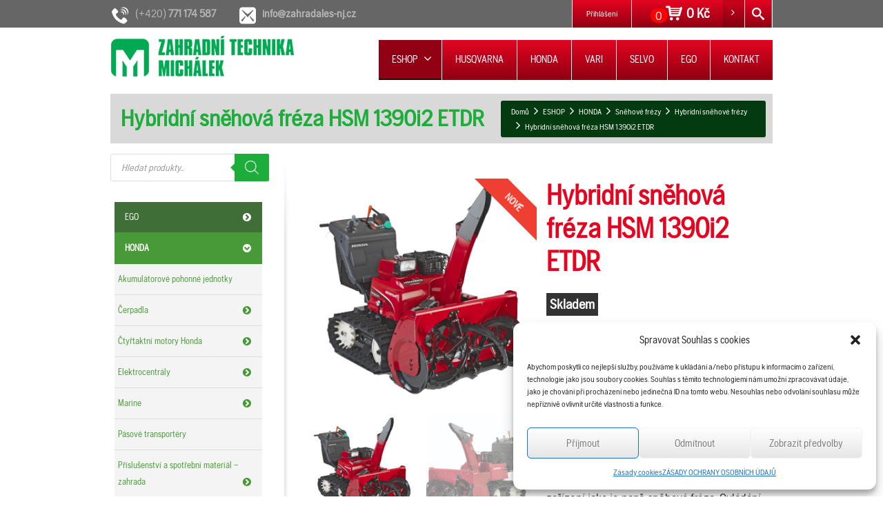

--- FILE ---
content_type: text/html; charset=UTF-8
request_url: https://www.zahradales-nj.cz/eshop/honda/snehove-frezy-honda/hybridni-snehove-frezy/hybridni-snehova-freza-hsm-1390i2-etdr/
body_size: 29705
content:
<!DOCTYPE html>
<!--[if lt IE 7]>      <html class="no-js html-loading wf-active ie old-browser lt-ie10 lt-ie9 lt-ie8 lt-ie7 responsive" lang="cs"> <![endif]-->
<!--[if IE 7]>         <html class="no-js html-loading wf-active ie old-browser ie7 lt-ie10 lt-ie9 lt-ie8 responsive" lang="cs"> <![endif]-->
<!--[if IE 8]>         <html class="no-js html-loading wf-active ie old-browser ie8 lt-ie10 lt-ie9 responsive" lang="cs"> <![endif]-->
<!--[if IE 9]>         <html class="no-js html-loading wf-active ie modern-browser ie9 lt-ie10 responsive" lang="cs"> <![endif]-->
<!--[if gt IE 9]><!--> <html class="no-js html-loading wf-active modern-browser responsive" lang="cs"> <!--<![endif]-->
<head>
<meta http-equiv="content-type" content="text/html; charset=UTF-8" />
<meta name="viewport" content="width=device-width, maximum-scale=1.0, minimum-scale=1.0">
<!-- W3TC-include-js-head -->
<!--[if IE 8]>
<meta http-equiv="X-UA-Compatible" content="IE=edge,chrome=1">
<![endif]-->
<title>Hybridní sněhová fréza HSM 1390i2 ETDR | Zahradní technika Michálek</title>
<meta name='robots' content='max-image-preview:large' />
<!-- All in One SEO Pack 3.3.3 by Michael Torbert of Semper Fi Web Designob_start_detected [-1,-1] -->
<meta name="description"  content="Pro majitele parkovišť, lyžařských areálů, hotelů, ubytoven, penzionů a jiných firem, kteří potřebují spolehlivě a rychle odklízet velké množství sněhu z" />
<meta name="googlebot" content="index,follow,snippet,archive" />
<meta name="seznambot" content="index,follow,snippet,archive" />
<meta name="author" content="http://webstudionovetrendy.eu" />
<link rel="canonical" href="https://www.zahradales-nj.cz/eshop/honda/snehove-frezy-honda/hybridni-snehove-frezy/hybridni-snehova-freza-hsm-1390i2-etdr/" />
<!-- All in One SEO Pack -->
<link rel="alternate" type="application/rss+xml" title="Zahradní technika Michálek &raquo; RSS zdroj" href="https://www.zahradales-nj.cz/feed/" />
<link rel="alternate" type="application/rss+xml" title="Zahradní technika Michálek &raquo; RSS komentářů" href="https://www.zahradales-nj.cz/comments/feed/" />
<style id='wp-block-library-theme-inline-css' type='text/css'>
.wp-block-audio figcaption{color:#555;font-size:13px;text-align:center}.is-dark-theme .wp-block-audio figcaption{color:hsla(0,0%,100%,.65)}.wp-block-audio{margin:0 0 1em}.wp-block-code{border:1px solid #ccc;border-radius:4px;font-family:Menlo,Consolas,monaco,monospace;padding:.8em 1em}.wp-block-embed figcaption{color:#555;font-size:13px;text-align:center}.is-dark-theme .wp-block-embed figcaption{color:hsla(0,0%,100%,.65)}.wp-block-embed{margin:0 0 1em}.blocks-gallery-caption{color:#555;font-size:13px;text-align:center}.is-dark-theme .blocks-gallery-caption{color:hsla(0,0%,100%,.65)}.wp-block-image figcaption{color:#555;font-size:13px;text-align:center}.is-dark-theme .wp-block-image figcaption{color:hsla(0,0%,100%,.65)}.wp-block-image{margin:0 0 1em}.wp-block-pullquote{border-bottom:4px solid;border-top:4px solid;color:currentColor;margin-bottom:1.75em}.wp-block-pullquote cite,.wp-block-pullquote footer,.wp-block-pullquote__citation{color:currentColor;font-size:.8125em;font-style:normal;text-transform:uppercase}.wp-block-quote{border-left:.25em solid;margin:0 0 1.75em;padding-left:1em}.wp-block-quote cite,.wp-block-quote footer{color:currentColor;font-size:.8125em;font-style:normal;position:relative}.wp-block-quote.has-text-align-right{border-left:none;border-right:.25em solid;padding-left:0;padding-right:1em}.wp-block-quote.has-text-align-center{border:none;padding-left:0}.wp-block-quote.is-large,.wp-block-quote.is-style-large,.wp-block-quote.is-style-plain{border:none}.wp-block-search .wp-block-search__label{font-weight:700}.wp-block-search__button{border:1px solid #ccc;padding:.375em .625em}:where(.wp-block-group.has-background){padding:1.25em 2.375em}.wp-block-separator.has-css-opacity{opacity:.4}.wp-block-separator{border:none;border-bottom:2px solid;margin-left:auto;margin-right:auto}.wp-block-separator.has-alpha-channel-opacity{opacity:1}.wp-block-separator:not(.is-style-wide):not(.is-style-dots){width:100px}.wp-block-separator.has-background:not(.is-style-dots){border-bottom:none;height:1px}.wp-block-separator.has-background:not(.is-style-wide):not(.is-style-dots){height:2px}.wp-block-table{margin:0 0 1em}.wp-block-table td,.wp-block-table th{word-break:normal}.wp-block-table figcaption{color:#555;font-size:13px;text-align:center}.is-dark-theme .wp-block-table figcaption{color:hsla(0,0%,100%,.65)}.wp-block-video figcaption{color:#555;font-size:13px;text-align:center}.is-dark-theme .wp-block-video figcaption{color:hsla(0,0%,100%,.65)}.wp-block-video{margin:0 0 1em}.wp-block-template-part.has-background{margin-bottom:0;margin-top:0;padding:1.25em 2.375em}
</style>
<!-- <link rel='stylesheet' id='wc-blocks-vendors-style-css' href='https://www.zahradales-nj.cz/obsah/moduly/woocommerce/packages/woocommerce-blocks/build/wc-blocks-vendors-style.css' type='text/css' media='all' /> -->
<!-- <link rel='stylesheet' id='wc-blocks-style-css' href='https://www.zahradales-nj.cz/obsah/moduly/woocommerce/packages/woocommerce-blocks/build/wc-blocks-style.css' type='text/css' media='all' /> -->
<!-- <link rel='stylesheet' id='classic-theme-styles-css' href='https://www.zahradales-nj.cz/wp-includes/css/classic-themes.min.css' type='text/css' media='all' /> -->
<link rel="stylesheet" type="text/css" href="//www.zahradales-nj.cz/obsah/cache/wpfc-minified/79qdd13v/27kwp.css" media="all"/>
<style id='global-styles-inline-css' type='text/css'>
body{--wp--preset--color--black: #000000;--wp--preset--color--cyan-bluish-gray: #abb8c3;--wp--preset--color--white: #ffffff;--wp--preset--color--pale-pink: #f78da7;--wp--preset--color--vivid-red: #cf2e2e;--wp--preset--color--luminous-vivid-orange: #ff6900;--wp--preset--color--luminous-vivid-amber: #fcb900;--wp--preset--color--light-green-cyan: #7bdcb5;--wp--preset--color--vivid-green-cyan: #00d084;--wp--preset--color--pale-cyan-blue: #8ed1fc;--wp--preset--color--vivid-cyan-blue: #0693e3;--wp--preset--color--vivid-purple: #9b51e0;--wp--preset--gradient--vivid-cyan-blue-to-vivid-purple: linear-gradient(135deg,rgba(6,147,227,1) 0%,rgb(155,81,224) 100%);--wp--preset--gradient--light-green-cyan-to-vivid-green-cyan: linear-gradient(135deg,rgb(122,220,180) 0%,rgb(0,208,130) 100%);--wp--preset--gradient--luminous-vivid-amber-to-luminous-vivid-orange: linear-gradient(135deg,rgba(252,185,0,1) 0%,rgba(255,105,0,1) 100%);--wp--preset--gradient--luminous-vivid-orange-to-vivid-red: linear-gradient(135deg,rgba(255,105,0,1) 0%,rgb(207,46,46) 100%);--wp--preset--gradient--very-light-gray-to-cyan-bluish-gray: linear-gradient(135deg,rgb(238,238,238) 0%,rgb(169,184,195) 100%);--wp--preset--gradient--cool-to-warm-spectrum: linear-gradient(135deg,rgb(74,234,220) 0%,rgb(151,120,209) 20%,rgb(207,42,186) 40%,rgb(238,44,130) 60%,rgb(251,105,98) 80%,rgb(254,248,76) 100%);--wp--preset--gradient--blush-light-purple: linear-gradient(135deg,rgb(255,206,236) 0%,rgb(152,150,240) 100%);--wp--preset--gradient--blush-bordeaux: linear-gradient(135deg,rgb(254,205,165) 0%,rgb(254,45,45) 50%,rgb(107,0,62) 100%);--wp--preset--gradient--luminous-dusk: linear-gradient(135deg,rgb(255,203,112) 0%,rgb(199,81,192) 50%,rgb(65,88,208) 100%);--wp--preset--gradient--pale-ocean: linear-gradient(135deg,rgb(255,245,203) 0%,rgb(182,227,212) 50%,rgb(51,167,181) 100%);--wp--preset--gradient--electric-grass: linear-gradient(135deg,rgb(202,248,128) 0%,rgb(113,206,126) 100%);--wp--preset--gradient--midnight: linear-gradient(135deg,rgb(2,3,129) 0%,rgb(40,116,252) 100%);--wp--preset--duotone--dark-grayscale: url('#wp-duotone-dark-grayscale');--wp--preset--duotone--grayscale: url('#wp-duotone-grayscale');--wp--preset--duotone--purple-yellow: url('#wp-duotone-purple-yellow');--wp--preset--duotone--blue-red: url('#wp-duotone-blue-red');--wp--preset--duotone--midnight: url('#wp-duotone-midnight');--wp--preset--duotone--magenta-yellow: url('#wp-duotone-magenta-yellow');--wp--preset--duotone--purple-green: url('#wp-duotone-purple-green');--wp--preset--duotone--blue-orange: url('#wp-duotone-blue-orange');--wp--preset--font-size--small: 13px;--wp--preset--font-size--medium: 20px;--wp--preset--font-size--large: 36px;--wp--preset--font-size--x-large: 42px;--wp--preset--spacing--20: 0.44rem;--wp--preset--spacing--30: 0.67rem;--wp--preset--spacing--40: 1rem;--wp--preset--spacing--50: 1.5rem;--wp--preset--spacing--60: 2.25rem;--wp--preset--spacing--70: 3.38rem;--wp--preset--spacing--80: 5.06rem;--wp--preset--shadow--natural: 6px 6px 9px rgba(0, 0, 0, 0.2);--wp--preset--shadow--deep: 12px 12px 50px rgba(0, 0, 0, 0.4);--wp--preset--shadow--sharp: 6px 6px 0px rgba(0, 0, 0, 0.2);--wp--preset--shadow--outlined: 6px 6px 0px -3px rgba(255, 255, 255, 1), 6px 6px rgba(0, 0, 0, 1);--wp--preset--shadow--crisp: 6px 6px 0px rgba(0, 0, 0, 1);}:where(.is-layout-flex){gap: 0.5em;}body .is-layout-flow > .alignleft{float: left;margin-inline-start: 0;margin-inline-end: 2em;}body .is-layout-flow > .alignright{float: right;margin-inline-start: 2em;margin-inline-end: 0;}body .is-layout-flow > .aligncenter{margin-left: auto !important;margin-right: auto !important;}body .is-layout-constrained > .alignleft{float: left;margin-inline-start: 0;margin-inline-end: 2em;}body .is-layout-constrained > .alignright{float: right;margin-inline-start: 2em;margin-inline-end: 0;}body .is-layout-constrained > .aligncenter{margin-left: auto !important;margin-right: auto !important;}body .is-layout-constrained > :where(:not(.alignleft):not(.alignright):not(.alignfull)){max-width: var(--wp--style--global--content-size);margin-left: auto !important;margin-right: auto !important;}body .is-layout-constrained > .alignwide{max-width: var(--wp--style--global--wide-size);}body .is-layout-flex{display: flex;}body .is-layout-flex{flex-wrap: wrap;align-items: center;}body .is-layout-flex > *{margin: 0;}:where(.wp-block-columns.is-layout-flex){gap: 2em;}.has-black-color{color: var(--wp--preset--color--black) !important;}.has-cyan-bluish-gray-color{color: var(--wp--preset--color--cyan-bluish-gray) !important;}.has-white-color{color: var(--wp--preset--color--white) !important;}.has-pale-pink-color{color: var(--wp--preset--color--pale-pink) !important;}.has-vivid-red-color{color: var(--wp--preset--color--vivid-red) !important;}.has-luminous-vivid-orange-color{color: var(--wp--preset--color--luminous-vivid-orange) !important;}.has-luminous-vivid-amber-color{color: var(--wp--preset--color--luminous-vivid-amber) !important;}.has-light-green-cyan-color{color: var(--wp--preset--color--light-green-cyan) !important;}.has-vivid-green-cyan-color{color: var(--wp--preset--color--vivid-green-cyan) !important;}.has-pale-cyan-blue-color{color: var(--wp--preset--color--pale-cyan-blue) !important;}.has-vivid-cyan-blue-color{color: var(--wp--preset--color--vivid-cyan-blue) !important;}.has-vivid-purple-color{color: var(--wp--preset--color--vivid-purple) !important;}.has-black-background-color{background-color: var(--wp--preset--color--black) !important;}.has-cyan-bluish-gray-background-color{background-color: var(--wp--preset--color--cyan-bluish-gray) !important;}.has-white-background-color{background-color: var(--wp--preset--color--white) !important;}.has-pale-pink-background-color{background-color: var(--wp--preset--color--pale-pink) !important;}.has-vivid-red-background-color{background-color: var(--wp--preset--color--vivid-red) !important;}.has-luminous-vivid-orange-background-color{background-color: var(--wp--preset--color--luminous-vivid-orange) !important;}.has-luminous-vivid-amber-background-color{background-color: var(--wp--preset--color--luminous-vivid-amber) !important;}.has-light-green-cyan-background-color{background-color: var(--wp--preset--color--light-green-cyan) !important;}.has-vivid-green-cyan-background-color{background-color: var(--wp--preset--color--vivid-green-cyan) !important;}.has-pale-cyan-blue-background-color{background-color: var(--wp--preset--color--pale-cyan-blue) !important;}.has-vivid-cyan-blue-background-color{background-color: var(--wp--preset--color--vivid-cyan-blue) !important;}.has-vivid-purple-background-color{background-color: var(--wp--preset--color--vivid-purple) !important;}.has-black-border-color{border-color: var(--wp--preset--color--black) !important;}.has-cyan-bluish-gray-border-color{border-color: var(--wp--preset--color--cyan-bluish-gray) !important;}.has-white-border-color{border-color: var(--wp--preset--color--white) !important;}.has-pale-pink-border-color{border-color: var(--wp--preset--color--pale-pink) !important;}.has-vivid-red-border-color{border-color: var(--wp--preset--color--vivid-red) !important;}.has-luminous-vivid-orange-border-color{border-color: var(--wp--preset--color--luminous-vivid-orange) !important;}.has-luminous-vivid-amber-border-color{border-color: var(--wp--preset--color--luminous-vivid-amber) !important;}.has-light-green-cyan-border-color{border-color: var(--wp--preset--color--light-green-cyan) !important;}.has-vivid-green-cyan-border-color{border-color: var(--wp--preset--color--vivid-green-cyan) !important;}.has-pale-cyan-blue-border-color{border-color: var(--wp--preset--color--pale-cyan-blue) !important;}.has-vivid-cyan-blue-border-color{border-color: var(--wp--preset--color--vivid-cyan-blue) !important;}.has-vivid-purple-border-color{border-color: var(--wp--preset--color--vivid-purple) !important;}.has-vivid-cyan-blue-to-vivid-purple-gradient-background{background: var(--wp--preset--gradient--vivid-cyan-blue-to-vivid-purple) !important;}.has-light-green-cyan-to-vivid-green-cyan-gradient-background{background: var(--wp--preset--gradient--light-green-cyan-to-vivid-green-cyan) !important;}.has-luminous-vivid-amber-to-luminous-vivid-orange-gradient-background{background: var(--wp--preset--gradient--luminous-vivid-amber-to-luminous-vivid-orange) !important;}.has-luminous-vivid-orange-to-vivid-red-gradient-background{background: var(--wp--preset--gradient--luminous-vivid-orange-to-vivid-red) !important;}.has-very-light-gray-to-cyan-bluish-gray-gradient-background{background: var(--wp--preset--gradient--very-light-gray-to-cyan-bluish-gray) !important;}.has-cool-to-warm-spectrum-gradient-background{background: var(--wp--preset--gradient--cool-to-warm-spectrum) !important;}.has-blush-light-purple-gradient-background{background: var(--wp--preset--gradient--blush-light-purple) !important;}.has-blush-bordeaux-gradient-background{background: var(--wp--preset--gradient--blush-bordeaux) !important;}.has-luminous-dusk-gradient-background{background: var(--wp--preset--gradient--luminous-dusk) !important;}.has-pale-ocean-gradient-background{background: var(--wp--preset--gradient--pale-ocean) !important;}.has-electric-grass-gradient-background{background: var(--wp--preset--gradient--electric-grass) !important;}.has-midnight-gradient-background{background: var(--wp--preset--gradient--midnight) !important;}.has-small-font-size{font-size: var(--wp--preset--font-size--small) !important;}.has-medium-font-size{font-size: var(--wp--preset--font-size--medium) !important;}.has-large-font-size{font-size: var(--wp--preset--font-size--large) !important;}.has-x-large-font-size{font-size: var(--wp--preset--font-size--x-large) !important;}
.wp-block-navigation a:where(:not(.wp-element-button)){color: inherit;}
:where(.wp-block-columns.is-layout-flex){gap: 2em;}
.wp-block-pullquote{font-size: 1.5em;line-height: 1.6;}
</style>
<!-- <link rel='stylesheet' id='nt-css-css' href='https://www.zahradales-nj.cz/obsah/themes/novetrendy/lib/css/style.css' type='text/css' media='all' /> -->
<!-- <link rel='stylesheet' id='price-wo-vat-css' href='https://www.zahradales-nj.cz/obsah/moduly/Price-without-VAT-for-woocommerce/assets/css/price-wo-vats.css' type='text/css' media='all' /> -->
<!-- <link rel='stylesheet' id='contact-form-7-css' href='https://www.zahradales-nj.cz/obsah/moduly/contact-form-7/includes/css/styles.css' type='text/css' media='all' /> -->
<!-- <link rel='stylesheet' id='cryptx-styles-css' href='https://www.zahradales-nj.cz/obsah/moduly/cryptx/css/cryptx.css' type='text/css' media='all' /> -->
<!-- <link rel='stylesheet' id='trwca-style-css' href='https://www.zahradales-nj.cz/obsah/moduly/woocommerce-category-accordion/assets/css/trwca-style.min.css' type='text/css' media='all' /> -->
<!-- <link rel='stylesheet' id='icon-font-css' href='https://www.zahradales-nj.cz/obsah/moduly/woocommerce-category-accordion/assets/css/font-awesome.min.css' type='text/css' media='all' /> -->
<link rel="stylesheet" type="text/css" href="//www.zahradales-nj.cz/obsah/cache/wpfc-minified/f2a926h7/27kwo.css" media="all"/>
<style id='woocommerce-inline-inline-css' type='text/css'>
.woocommerce form .form-row .required { visibility: visible; }
</style>
<!-- <link rel='stylesheet' id='brands-styles-css' href='https://www.zahradales-nj.cz/obsah/moduly/woocommerce-brands/assets/css/style.css' type='text/css' media='all' /> -->
<!-- <link rel='stylesheet' id='cmplz-general-css' href='https://www.zahradales-nj.cz/obsah/moduly/complianz-gdpr/assets/css/cookieblocker.min.css' type='text/css' media='all' /> -->
<!-- <link rel='stylesheet' id='dgwt-wcas-style-css' href='https://www.zahradales-nj.cz/obsah/moduly/ajax-search-for-woocommerce/assets/css/style.min.css' type='text/css' media='all' /> -->
<!-- <link rel='stylesheet' id='front-css' href='https://www.zahradales-nj.cz/obsah/themes/zahradales/front.css' type='text/css' media='all' /> -->
<!-- <link rel='stylesheet' id='theme-frontend-style-css' href='https://www.zahradales-nj.cz/obsah/themes/novetrendy/lib/css/style.min.css' type='text/css' media='all' /> -->
<!-- <link rel='stylesheet' id='theme-child-frontend-style-css' href='https://www.zahradales-nj.cz/obsah/themes/zahradales/style.css' type='text/css' media='all' /> -->
<!-- <link rel='stylesheet' id='theme-bootstrap-responsive-1170-css' href='https://www.zahradales-nj.cz/obsah/themes/novetrendy/lib/css/bootstrap-responsive-1170.min.css' type='text/css' media='all' /> -->
<!-- <link rel='stylesheet' id='theme-woocommerce-css' href='https://www.zahradales-nj.cz/obsah/themes/novetrendy/lib/css/woocommerce.min.css' type='text/css' media='all' /> -->
<!-- <link rel='stylesheet' id='husqvarna_gothicbold-css' href='https://www.zahradales-nj.cz/obsah/themes/zahradales/fontface/Husqvarna/stylesheet.css' type='text/css' media='all' /> -->
<!-- <link rel='stylesheet' id='husqvarna_gothicregular-css' href='https://www.zahradales-nj.cz/obsah/themes/zahradales/fontface/Husqvarna/stylesheet.css' type='text/css' media='all' /> -->
<!-- <link rel='stylesheet' id='theme-fontawesome-css' href='https://www.zahradales-nj.cz/obsah/themes/novetrendy/includes/modules/module.fontawesome/source/css/font-awesome.min.css' type='text/css' media='all' /> -->
<!-- <link rel='stylesheet' id='theme-icomoon-css' href='https://www.zahradales-nj.cz/obsah/themes/novetrendy/includes/modules/module.icomoon/source/css/icomoon.css' type='text/css' media='all' /> -->
<!-- <link rel='stylesheet' id='theme-skin' href='https://www.zahradales-nj.cz/obsah/img/2025/09/Honda_6cceab78eb347c5195224162529474b8.css?4UKqEDcHDs' type='text/css' media='all'/> -->
<link rel="stylesheet" type="text/css" href="//www.zahradales-nj.cz/obsah/cache/wpfc-minified/f2v45x17/27m4k.css" media="all"/>
<script type='text/javascript'>
var CloudFwOp = {"themeurl":"https:\/\/www.zahradales-nj.cz\/obsah\/themes\/novetrendy","ajaxUrl":"https:\/\/www.zahradales-nj.cz\/wp-admin\/admin-ajax.php","device":"widescreen","RTL":false,"SSL":true,"protocol":"https","responsive":true,"lang":"cs","sticky_header":true,"header_overlapping":true,"navigation_event":"hover","sticky_header_offset":-234,"nav_hover_delay":"0","uniform_elements":true,"disable_prettyphoto_on_mobile":false,"text_close":"Zav\u0159\u00edt","gallery_overlay_opacity":"90"};
</script>
<script src='//www.zahradales-nj.cz/obsah/cache/wpfc-minified/6ne2jq95/27kwp.js' type="text/javascript"></script>
<!-- <script type='text/javascript' src='https://www.zahradales-nj.cz/wp-includes/js/jquery/jquery.min.js' id='jquery-core-js'></script> -->
<!-- <script type='text/javascript' src='https://www.zahradales-nj.cz/wp-includes/js/jquery/jquery-migrate.min.js' id='jquery-migrate-js'></script> -->
<!-- <script type='text/javascript' src='https://www.zahradales-nj.cz/obsah/moduly/woocommerce-category-accordion/assets/js/trwca-script.min.js' id='trwca_script-js'></script> -->
<link rel="https://api.w.org/" href="https://www.zahradales-nj.cz/wp-json/" /><link rel="alternate" type="application/json" href="https://www.zahradales-nj.cz/wp-json/wp/v2/product/17804" /><link rel="EditURI" type="application/rsd+xml" title="RSD" href="https://www.zahradales-nj.cz/xmlrpc.php?rsd" />
<link rel="wlwmanifest" type="application/wlwmanifest+xml" href="https://www.zahradales-nj.cz/wp-includes/wlwmanifest.xml" />
<link rel='shortlink' href='https://www.zahradales-nj.cz/?p=17804' />
<style>.cmplz-hidden{display:none!important;}</style>		<style>
.dgwt-wcas-ico-magnifier,.dgwt-wcas-ico-magnifier-handler{max-width:20px}.dgwt-wcas-search-wrapp{max-width:600px}		</style>
<script type="text/javascript">
(function(){
"use strict";
jQuery(document).ready(function(){
var vars = {
action: "woocommerce_get_refreshed_fragments",
};
jQuery.ajax({
url: CloudFwOp.ajaxUrl,
cache: false,
type: "POST",
data: vars,
success: function(response) {
try {
var fragments = response.fragments;
var cart_hash = response.cart_hash;
jQuery('body').trigger( 'added_to_cart', [ fragments, cart_hash ] );
} catch (e) {}
}
});
});
})(jQuery);
</script>
<noscript><style>.woocommerce-product-gallery{ opacity: 1 !important; }</style></noscript>
<link rel="shortcut icon" href="https://www.zahradales-nj.cz/obsah/img/2024/11/favicon.png" />
<link rel="apple-touch-icon" href="https://www.zahradales-nj.cz/obsah/img/2024/11/57.png" />
<link rel="apple-touch-icon" sizes="114x114" href="https://www.zahradales-nj.cz/obsah/img/2024/11/114.png" />
<link rel="apple-touch-icon" sizes="72x72" href="https://www.zahradales-nj.cz/obsah/img/2024/11/72.png" />
<link rel="apple-touch-icon" sizes="144x144" href="https://www.zahradales-nj.cz/obsah/img/2024/11/144.png" />
<style id="dynamic-css" type="text/css">@media ( min-width: 979px ) { .modern-browser #header-container.stuck #logo img {height: 85px;  margin-top: 0px !important;  margin-bottom: 0px !important;}  }html .btn-i2ml01xoa3 {color: #ffffff !important;  background-color:#3f6e36; *background-color: #489937; background-image: -moz-linear-gradient(top, #489937, #3f6e36) ; background-image: -webkit-gradient(linear, 0 0, 0 100%, from(#489937), to(#3f6e36)); background-image: -webkit-linear-gradient(top, #489937, #3f6e36); background-image: -o-linear-gradient(top, #489937, #3f6e36); background-image: linear-gradient(to bottom, #489937, #3f6e36); filter:  progid:DXImageTransform.Microsoft.gradient(GradientType=0,startColorstr='#489937', endColorstr='#3f6e36'); -ms-filter: "progid:DXImageTransform.Microsoft.gradient(GradientType=0,startColorstr='#489937', endColorstr='#3f6e36')"; background-repeat: repeat-x ;}html .btn-i2ml01xoa3:hover,html .btn-i2ml01xoa3:focus,html .btn-i2ml01xoa3:active,html .btn-i2ml01xoa3:disabled,html .btn-i2ml01xoa3[disabled] {color: #ffffff !important;  background-color:#3f6e36 !important; background-image: none  !important;}</style>
<style id="custom-css" type="text/css">.ratio-original .ui--content-box-image-default img {
width: auto !important;
height: auto !important;
}</style></head>
<body data-cmplz=1 class="product-template-default single single-product postid-17804 wp-embed-responsive theme-novetrendy woocommerce woocommerce-page woocommerce-no-js run is-loaded-core-plugin header-overlapping layout--fullwidth ui--side-panel-position-right ui--mobile-navigation-style-default">
<svg xmlns="http://www.w3.org/2000/svg" viewBox="0 0 0 0" width="0" height="0" focusable="false" role="none" style="visibility: hidden; position: absolute; left: -9999px; overflow: hidden;" ><defs><filter id="wp-duotone-dark-grayscale"><feColorMatrix color-interpolation-filters="sRGB" type="matrix" values=" .299 .587 .114 0 0 .299 .587 .114 0 0 .299 .587 .114 0 0 .299 .587 .114 0 0 " /><feComponentTransfer color-interpolation-filters="sRGB" ><feFuncR type="table" tableValues="0 0.49803921568627" /><feFuncG type="table" tableValues="0 0.49803921568627" /><feFuncB type="table" tableValues="0 0.49803921568627" /><feFuncA type="table" tableValues="1 1" /></feComponentTransfer><feComposite in2="SourceGraphic" operator="in" /></filter></defs></svg><svg xmlns="http://www.w3.org/2000/svg" viewBox="0 0 0 0" width="0" height="0" focusable="false" role="none" style="visibility: hidden; position: absolute; left: -9999px; overflow: hidden;" ><defs><filter id="wp-duotone-grayscale"><feColorMatrix color-interpolation-filters="sRGB" type="matrix" values=" .299 .587 .114 0 0 .299 .587 .114 0 0 .299 .587 .114 0 0 .299 .587 .114 0 0 " /><feComponentTransfer color-interpolation-filters="sRGB" ><feFuncR type="table" tableValues="0 1" /><feFuncG type="table" tableValues="0 1" /><feFuncB type="table" tableValues="0 1" /><feFuncA type="table" tableValues="1 1" /></feComponentTransfer><feComposite in2="SourceGraphic" operator="in" /></filter></defs></svg><svg xmlns="http://www.w3.org/2000/svg" viewBox="0 0 0 0" width="0" height="0" focusable="false" role="none" style="visibility: hidden; position: absolute; left: -9999px; overflow: hidden;" ><defs><filter id="wp-duotone-purple-yellow"><feColorMatrix color-interpolation-filters="sRGB" type="matrix" values=" .299 .587 .114 0 0 .299 .587 .114 0 0 .299 .587 .114 0 0 .299 .587 .114 0 0 " /><feComponentTransfer color-interpolation-filters="sRGB" ><feFuncR type="table" tableValues="0.54901960784314 0.98823529411765" /><feFuncG type="table" tableValues="0 1" /><feFuncB type="table" tableValues="0.71764705882353 0.25490196078431" /><feFuncA type="table" tableValues="1 1" /></feComponentTransfer><feComposite in2="SourceGraphic" operator="in" /></filter></defs></svg><svg xmlns="http://www.w3.org/2000/svg" viewBox="0 0 0 0" width="0" height="0" focusable="false" role="none" style="visibility: hidden; position: absolute; left: -9999px; overflow: hidden;" ><defs><filter id="wp-duotone-blue-red"><feColorMatrix color-interpolation-filters="sRGB" type="matrix" values=" .299 .587 .114 0 0 .299 .587 .114 0 0 .299 .587 .114 0 0 .299 .587 .114 0 0 " /><feComponentTransfer color-interpolation-filters="sRGB" ><feFuncR type="table" tableValues="0 1" /><feFuncG type="table" tableValues="0 0.27843137254902" /><feFuncB type="table" tableValues="0.5921568627451 0.27843137254902" /><feFuncA type="table" tableValues="1 1" /></feComponentTransfer><feComposite in2="SourceGraphic" operator="in" /></filter></defs></svg><svg xmlns="http://www.w3.org/2000/svg" viewBox="0 0 0 0" width="0" height="0" focusable="false" role="none" style="visibility: hidden; position: absolute; left: -9999px; overflow: hidden;" ><defs><filter id="wp-duotone-midnight"><feColorMatrix color-interpolation-filters="sRGB" type="matrix" values=" .299 .587 .114 0 0 .299 .587 .114 0 0 .299 .587 .114 0 0 .299 .587 .114 0 0 " /><feComponentTransfer color-interpolation-filters="sRGB" ><feFuncR type="table" tableValues="0 0" /><feFuncG type="table" tableValues="0 0.64705882352941" /><feFuncB type="table" tableValues="0 1" /><feFuncA type="table" tableValues="1 1" /></feComponentTransfer><feComposite in2="SourceGraphic" operator="in" /></filter></defs></svg><svg xmlns="http://www.w3.org/2000/svg" viewBox="0 0 0 0" width="0" height="0" focusable="false" role="none" style="visibility: hidden; position: absolute; left: -9999px; overflow: hidden;" ><defs><filter id="wp-duotone-magenta-yellow"><feColorMatrix color-interpolation-filters="sRGB" type="matrix" values=" .299 .587 .114 0 0 .299 .587 .114 0 0 .299 .587 .114 0 0 .299 .587 .114 0 0 " /><feComponentTransfer color-interpolation-filters="sRGB" ><feFuncR type="table" tableValues="0.78039215686275 1" /><feFuncG type="table" tableValues="0 0.94901960784314" /><feFuncB type="table" tableValues="0.35294117647059 0.47058823529412" /><feFuncA type="table" tableValues="1 1" /></feComponentTransfer><feComposite in2="SourceGraphic" operator="in" /></filter></defs></svg><svg xmlns="http://www.w3.org/2000/svg" viewBox="0 0 0 0" width="0" height="0" focusable="false" role="none" style="visibility: hidden; position: absolute; left: -9999px; overflow: hidden;" ><defs><filter id="wp-duotone-purple-green"><feColorMatrix color-interpolation-filters="sRGB" type="matrix" values=" .299 .587 .114 0 0 .299 .587 .114 0 0 .299 .587 .114 0 0 .299 .587 .114 0 0 " /><feComponentTransfer color-interpolation-filters="sRGB" ><feFuncR type="table" tableValues="0.65098039215686 0.40392156862745" /><feFuncG type="table" tableValues="0 1" /><feFuncB type="table" tableValues="0.44705882352941 0.4" /><feFuncA type="table" tableValues="1 1" /></feComponentTransfer><feComposite in2="SourceGraphic" operator="in" /></filter></defs></svg><svg xmlns="http://www.w3.org/2000/svg" viewBox="0 0 0 0" width="0" height="0" focusable="false" role="none" style="visibility: hidden; position: absolute; left: -9999px; overflow: hidden;" ><defs><filter id="wp-duotone-blue-orange"><feColorMatrix color-interpolation-filters="sRGB" type="matrix" values=" .299 .587 .114 0 0 .299 .587 .114 0 0 .299 .587 .114 0 0 .299 .587 .114 0 0 " /><feComponentTransfer color-interpolation-filters="sRGB" ><feFuncR type="table" tableValues="0.098039215686275 1" /><feFuncG type="table" tableValues="0 0.66274509803922" /><feFuncB type="table" tableValues="0.84705882352941 0.41960784313725" /><feFuncA type="table" tableValues="1 1" /></feComponentTransfer><feComposite in2="SourceGraphic" operator="in" /></filter></defs></svg><div id="side-panel-pusher">
<div id="main-container">
<div id="page-wrap">
<header id="page-header" class="clearfix">
<div id="top-bar" class="clearfix">
<div id="top-bar-background">
<div class="container relative">
<div id="top-bar-text" class="top-bar-sides abs-left">
<span class="toptel"><i class="ui--icon icomoon-phone-2 icon-inline-block" style="font-size: 24px;  width: 28px;  height: 28px;  margin-right: 5px;"></i><span class="top-text"> (+420) <strong>771 174 587</strong></span></span>
<span class="topmail"><i class="ui--icon icomoon-mail-3 icon-inline-block" style="font-size: 24px;  width: 28px;  height: 28px;  margin-right: 5px;"></i> <span class="top-text"> <strong>info@zahradales-nj.cz</strong></span></span>
<span class=" hidden topmail"><div><a class="btn btn-medium btn-icon-left btn-i2ml01xoa3 btn-custom-color no-radius ui--animation" href="https://www.zahradales-nj.cz/nabidka-zamestnani/" title="Nabídka zaměstnání" style="margin-top: -6px;  margin-bottom: 0px;"></div></a> </span>
</div>
<div id="top-bar-widgets" class="top-bar-sides abs-right">
<ul id="widget--login-woocommerce" class="ui--widget ui--custom-menu opt--on-hover unstyled-all ">
<li>
<a href="https://www.zahradales-nj.cz/ucet/" class="ui--gradient ui--gradient-grey on--hover hover" data-target="ui--side-login-widget">Přihlášení</a>
</li>
</ul>
<ul id="widget--shop-cart" class="ui--widget ui--custom-menu opt--on-hover unstyled-all cart-widget ">
<li>
<a href="https://www.zahradales-nj.cz/kosik/" class="ui--gradient ui--accent-gradient ui--accent-color on--hover ui--side-panel" data-target="ui--side-cart-widget">
<span class="cart-count">0</span>
<i class="ui--icon icomoon-cart-7" style="margin-right: 2px;font-size:24px;margin-top: -9px;"></i>
<span class="cart-money"><span class="woocommerce-Price-amount amount"><bdi>0&nbsp;<span class="woocommerce-Price-currencySymbol">&#75;&#269;</span></bdi></span></span>
<span class="helper--extract-icon"><i class="fontawesome-angle-right px14"></i></span>
</a>
<div class="widget_shopping_cart_content mini-cart">
<p class="woocommerce-mini-cart__empty-message">Žádné produkty v košíku.</p>
</div>
</li>
</ul>
<ul id="widget--search" class="ui-helper-search-widget ui--widget unstyled-all ">
<li>
<a href="#" class="ui--gradient ui--gradient-grey on--hover helper--vertical-center-icon">
<svg class="helper-search-icon" version="1.1" xmlns="http://www.w3.org/2000/svg" width="32" height="32" viewBox="0 0 32 32">
<path d="M31.008 27.231l-7.58-6.447c-0.784-0.705-1.622-1.029-2.299-0.998 1.789-2.096 2.87-4.815 2.87-7.787 0-6.627-5.373-12-12-12s-12 5.373-12 12 5.373 12 12 12c2.972 0 5.691-1.081 7.787-2.87-0.031 0.677 0.293 1.515 0.998 2.299l6.447 7.58c1.104 1.226 2.907 1.33 4.007 0.23s0.997-2.903-0.23-4.007zM12 20c-4.418 0-8-3.582-8-8s3.582-8 8-8 8 3.582 8 8-3.582 8-8 8z"></path>
</svg>
</a>
<div class="ui--search-form ui--gradient ui--gradient-grey">
<form action="https://www.zahradales-nj.cz/" method="get">
<input type="text" name="s" value="" class="global-radius" placeholder="Hledat" />
</form>
</div>
</li>
</ul>
</div>
</div>
</div>
</div><!-- /#top-bar -->
<div id="header-container" class="header-style-1 logo-position-left navigation-position-right sticky-logo-position-left sticky-navigation-position-right no-stuck clearfix"  data-responsive="{&quot;css&quot;:{&quot;padding-bottom&quot;:{&quot;phone&quot;:0,&quot;tablet&quot;:30,&quot;widescreen&quot;:0}}}">
<div id="header-container-background"></div>
<div class="container relative">
<div id="logo">
<a href="https://www.zahradales-nj.cz">
<img  id="logo-desktop" class="visible-desktop hide-on-stuck " src="https://www.zahradales-nj.cz/obsah/img/2024/11/Logo2024.png" data-at2x="https://www.zahradales-nj.cz/obsah/img/2024/11/Logo2024.png" alt="Zahradní technika Michálek" style="margin-bottom: 11px;"/>
<img  id="logo-tablet" class="visible-tablet hide-on-stuck " src="https://www.zahradales-nj.cz/obsah/img/2022/10/Logo2022.png" data-at2x="https://www.zahradales-nj.cz/obsah/img/2024/11/Logo2024.png" alt="Zahradní technika Michálek" style="margin-top: 40px;  margin-bottom: 30px;"/>
<img  id="logo-phone" class="visible-phone hide-on-stuck " src="https://www.zahradales-nj.cz/obsah/img/2022/10/Logo2022.png" data-at2x="https://www.zahradales-nj.cz/obsah/img/2024/11/Logo2024.png" alt="Zahradní technika Michálek" style="margin-top: 5px;  margin-bottom: 5px;"/>
<img  id="logo-sticky" class="show-on-stuck" src="https://www.zahradales-nj.cz/obsah/img/2024/11/Logo2024.png" data-at2x="https://www.zahradales-nj.cz/obsah/img/2024/11/Logo2024.png" alt="Zahradní technika Michálek" style="margin-bottom: 11px;"/>						</a>
<div id="header-navigation-toggle">
<a href="javascript:;"><i class="fontawesome-align-justify ui--caret"></i><span class="header-navigation-toogle-text">navigace</span></a>
</div>
</div><!-- /#logo -->
<nav id="navigation" class="without-navigation-holder ui-row header-style-1">
<ul id="header-navigation" class="sf-menu clearfix unstyled-all"><li id="menu-item-96" class="menu-item menu-item-type-post_type menu-item-object-page menu-item-has-children current_page_parent level-0 top-level-item has-child fallout to-right"><a href="https://www.zahradales-nj.cz/eshop/">ESHOP<i class="ui--caret fontawesome-angle-down px18"></i></a>
<ul class="sub-menu">
<li id="menu-item-6728" class="menu-item menu-item-type-post_type menu-item-object-page level-1 sub-level-item to-right"><a href="https://www.zahradales-nj.cz/eshop/doprava/">Doprava</a></li>
<li id="menu-item-13394" class="menu-item menu-item-type-post_type menu-item-object-page level-1 sub-level-item to-right"><a href="https://www.zahradales-nj.cz/eshop/moznosti-platby/">Možnosti platby</a></li>
<li id="menu-item-6723" class="menu-item menu-item-type-post_type menu-item-object-page level-1 sub-level-item to-right"><a href="https://www.zahradales-nj.cz/eshop/obchodni-podminky/">Obchodní podmínky</a></li>
<li id="menu-item-10178" class="menu-item menu-item-type-post_type menu-item-object-page menu-item-privacy-policy level-1 sub-level-item to-right"><a href="https://www.zahradales-nj.cz/zasady-ochrany-osobnich-udaju/">Zásady ochrany osobních údajů</a></li>
<li id="menu-item-25680" class="menu-item menu-item-type-post_type menu-item-object-page level-1 sub-level-item to-right"><a href="https://www.zahradales-nj.cz/zasady-cookies/">Zásady cookies</a></li>
</ul>
</li>
<li id="menu-item-4450" class="menu-item menu-item-type-taxonomy menu-item-object-product_cat level-0 top-level-item to-right"><a href="https://www.zahradales-nj.cz/zahradni-a-lesni-naradi/husqvarna/">HUSQVARNA</a></li>
<li id="menu-item-6734" class="menu-item menu-item-type-taxonomy menu-item-object-product_cat current-product-ancestor level-0 top-level-item to-right"><a href="https://www.zahradales-nj.cz/zahradni-a-lesni-naradi/honda/">HONDA</a></li>
<li id="menu-item-6733" class="menu-item menu-item-type-taxonomy menu-item-object-product_cat level-0 top-level-item to-right"><a href="https://www.zahradales-nj.cz/zahradni-a-lesni-naradi/vari/">VARI</a></li>
<li id="menu-item-13365" class="menu-item menu-item-type-taxonomy menu-item-object-product_cat level-0 top-level-item to-right"><a href="https://www.zahradales-nj.cz/zahradni-a-lesni-naradi/selvo/">SELVO</a></li>
<li id="menu-item-25662" class="menu-item menu-item-type-taxonomy menu-item-object-product_cat level-0 top-level-item to-right"><a href="https://www.zahradales-nj.cz/zahradni-a-lesni-naradi/ego/">EGO</a></li>
<li id="menu-item-5260" class="menu-item menu-item-type-post_type menu-item-object-page level-0 top-level-item to-right"><a href="https://www.zahradales-nj.cz/kontakt/">KONTAKT</a></li>
<li id="woocommerce-nav-cart" class="menu-item menu-item-type-custom menu-item-object-custom level-0 top-level-item visible-desktop ">
<a href="https://www.zahradales-nj.cz/kosik/"><i class="ui--icon icomoon-cart icon-inline-block" style="font-size: 18px;  width: 22px;  height: 22px;"></i> <span class="cart-money"><span class="woocommerce-Price-amount amount"><bdi>0&nbsp;<span class="woocommerce-Price-currencySymbol">&#75;&#269;</span></bdi></span></span></a>
</li>
</ul>							</nav><!-- /nav#navigation -->
</div>
</div><!-- /#header-container -->
</header>
<div id="titlebar" class=" cover titlebar-default">
<div class="container relative">
<div id="titlebar-text">
<h2 id="titlebar-title">Hybridní sněhová fréza HSM 1390i2 ETDR</h2>
</div>
<div id="titlebar-breadcrumb"><div id="breadcrumb" class="ui--box-alias centerVertical"><div class="ui-bc ui-breadcrumbs breadcrumbs" itemscope itemtype="http://schema.org/BreadcrumbList"><span class="ui-bc-item ui-bc-first" itemprop="itemListElement" itemscope itemtype="http://schema.org/ListItem"><a href="https://www.zahradales-nj.cz" itemprop="item" rel="home"><span itemprop="name">Domů</span></a><meta itemprop="position" content="0" /></span><span class="ui-bc-seperator"> <i class="ui--caret fontawesome-angle-right px18"></i> </span><span class="ui-bc-item" itemprop="itemListElement" itemscope itemtype="http://schema.org/ListItem"><a href="https://www.zahradales-nj.cz/eshop/" itemprop="item"><span itemprop="name">ESHOP</span></a><meta itemprop="position" content="1" /></span><span class="ui-bc-seperator"> <i class="ui--caret fontawesome-angle-right px18"></i> </span><span class="ui-bc-item" itemprop="itemListElement" itemscope itemtype="http://schema.org/ListItem"><a href="https://www.zahradales-nj.cz/zahradni-a-lesni-naradi/honda/" itemprop="item"><span itemprop="name">HONDA</span></a><meta itemprop="position" content="2" /></span><span class="ui-bc-seperator"> <i class="ui--caret fontawesome-angle-right px18"></i> </span><span class="ui-bc-item" itemprop="itemListElement" itemscope itemtype="http://schema.org/ListItem"><a href="https://www.zahradales-nj.cz/zahradni-a-lesni-naradi/honda/snehove-frezy-honda/" itemprop="item"><span itemprop="name">Sněhové frézy</span></a><meta itemprop="position" content="3" /></span><span class="ui-bc-seperator"> <i class="ui--caret fontawesome-angle-right px18"></i> </span><span class="ui-bc-item" itemprop="itemListElement" itemscope itemtype="http://schema.org/ListItem"><a href="https://www.zahradales-nj.cz/zahradni-a-lesni-naradi/honda/snehove-frezy-honda/hybridni-snehove-frezy/" itemprop="item"><span itemprop="name">Hybridní sněhové frézy</span></a><meta itemprop="position" content="4" /></span><span class="ui-bc-seperator"> <i class="ui--caret fontawesome-angle-right px18"></i> </span><span class="ui-bc-item ui-bc-last"><span>Hybridní sněhová fréza HSM 1390i2 ETDR</span></span></div></div></div>
</div>
</div><!-- /#titlebar -->
<div id="page-content" class="sidebar-layout ui-row sidebar-left"><div class="container"><div id="the-content" >
<div class="woocommerce-notices-wrapper"></div>
<div class="woocommerce-notices-wrapper"></div>
<div id="product-17804" class="post-17804 product type-product status-publish has-post-thumbnail product_cat-hybridni-snehove-frezy first instock taxable shipping-taxable purchasable product-type-simple">
<div  class="ui-row row-fluid ui--wc-horizontal-gallery">
<div class="span6 single-product-image">
<span class="wc-new-badge">NOVÉ</span><div class="images">
<div id="ui--shop-slider" class="ui--shop-gallery ui--shop-gallery-multi ui--shop-slider-17804 ui--shop-slider-count-6 ui--shop-slider-zoom-disabled" data-options="{&quot;effect&quot;:&quot;fade&quot;,&quot;auto_rotate&quot;:false,&quot;rotate_time&quot;:false}"><ul class="slides"><li class="ui--shop-gallery-item woocommerce-product-gallery__image ui--shop-gallery-item woocommerce-product-gallery__image-1"><a href="https://www.zahradales-nj.cz/obsah/img/2023/05/001289.jpg" data-rel="prettyPhoto[shop_gallery]"><img width="700" height="690" src="https://www.zahradales-nj.cz/obsah/img/2023/05/001289.jpg" class="ui--shop-gallery-image wp-post-image" alt="" decoding="async" loading="lazy" itemprop="image" srcset="https://www.zahradales-nj.cz/obsah/img/2023/05/001289.jpg 700w, https://www.zahradales-nj.cz/obsah/img/2023/05/001289-300x296.jpg 300w, https://www.zahradales-nj.cz/obsah/img/2023/05/001289-200x197.jpg 200w, https://www.zahradales-nj.cz/obsah/img/2023/05/001289-600x591.jpg 600w, https://www.zahradales-nj.cz/obsah/img/2023/05/001289-100x100.jpg 100w, https://www.zahradales-nj.cz/obsah/img/2023/05/001289-64x63.jpg 64w, https://www.zahradales-nj.cz/obsah/img/2023/05/001289-270x266.jpg 270w" sizes="(max-width: 700px) 100vw, 700px" /></a></li><li class="ui--shop-gallery-item woocommerce-product-gallery__image ui--shop-gallery-item woocommerce-product-gallery__image-2"><a href="https://www.zahradales-nj.cz/obsah/img/2023/05/005718.jpg" data-rel="prettyPhoto[shop_gallery]"><img width="1200" height="993" src="https://www.zahradales-nj.cz/obsah/img/2023/05/005718.jpg" class="ui--shop-gallery-image wp-post-image" alt="" decoding="async" loading="lazy" itemprop="image" srcset="https://www.zahradales-nj.cz/obsah/img/2023/05/005718.jpg 1200w, https://www.zahradales-nj.cz/obsah/img/2023/05/005718-300x248.jpg 300w, https://www.zahradales-nj.cz/obsah/img/2023/05/005718-1024x847.jpg 1024w, https://www.zahradales-nj.cz/obsah/img/2023/05/005718-200x166.jpg 200w, https://www.zahradales-nj.cz/obsah/img/2023/05/005718-768x636.jpg 768w, https://www.zahradales-nj.cz/obsah/img/2023/05/005718-600x497.jpg 600w, https://www.zahradales-nj.cz/obsah/img/2023/05/005718-64x53.jpg 64w" sizes="(max-width: 1200px) 100vw, 1200px" /></a></li><li class="ui--shop-gallery-item woocommerce-product-gallery__image ui--shop-gallery-item woocommerce-product-gallery__image-3"><a href="https://www.zahradales-nj.cz/obsah/img/2023/05/005666.jpg" data-rel="prettyPhoto[shop_gallery]"><img width="1200" height="900" src="https://www.zahradales-nj.cz/obsah/img/2023/05/005666.jpg" class="ui--shop-gallery-image wp-post-image" alt="" decoding="async" loading="lazy" itemprop="image" srcset="https://www.zahradales-nj.cz/obsah/img/2023/05/005666.jpg 1200w, https://www.zahradales-nj.cz/obsah/img/2023/05/005666-300x225.jpg 300w, https://www.zahradales-nj.cz/obsah/img/2023/05/005666-1024x768.jpg 1024w, https://www.zahradales-nj.cz/obsah/img/2023/05/005666-200x150.jpg 200w, https://www.zahradales-nj.cz/obsah/img/2023/05/005666-768x576.jpg 768w, https://www.zahradales-nj.cz/obsah/img/2023/05/005666-600x450.jpg 600w, https://www.zahradales-nj.cz/obsah/img/2023/05/005666-64x48.jpg 64w" sizes="(max-width: 1200px) 100vw, 1200px" /></a></li><li class="ui--shop-gallery-item woocommerce-product-gallery__image ui--shop-gallery-item woocommerce-product-gallery__image-4"><a href="https://www.zahradales-nj.cz/obsah/img/2023/05/005749.jpg" data-rel="prettyPhoto[shop_gallery]"><img width="908" height="765" src="https://www.zahradales-nj.cz/obsah/img/2023/05/005749.jpg" class="ui--shop-gallery-image wp-post-image" alt="" decoding="async" loading="lazy" itemprop="image" srcset="https://www.zahradales-nj.cz/obsah/img/2023/05/005749.jpg 908w, https://www.zahradales-nj.cz/obsah/img/2023/05/005749-300x253.jpg 300w, https://www.zahradales-nj.cz/obsah/img/2023/05/005749-200x169.jpg 200w, https://www.zahradales-nj.cz/obsah/img/2023/05/005749-768x647.jpg 768w, https://www.zahradales-nj.cz/obsah/img/2023/05/005749-600x506.jpg 600w, https://www.zahradales-nj.cz/obsah/img/2023/05/005749-64x54.jpg 64w" sizes="(max-width: 908px) 100vw, 908px" /></a></li><li class="ui--shop-gallery-item woocommerce-product-gallery__image ui--shop-gallery-item woocommerce-product-gallery__image-5"><a href="https://www.zahradales-nj.cz/obsah/img/2023/05/005721.jpg" data-rel="prettyPhoto[shop_gallery]"><img width="1045" height="1600" src="https://www.zahradales-nj.cz/obsah/img/2023/05/005721.jpg" class="ui--shop-gallery-image wp-post-image" alt="" decoding="async" loading="lazy" itemprop="image" srcset="https://www.zahradales-nj.cz/obsah/img/2023/05/005721.jpg 1045w, https://www.zahradales-nj.cz/obsah/img/2023/05/005721-196x300.jpg 196w, https://www.zahradales-nj.cz/obsah/img/2023/05/005721-669x1024.jpg 669w, https://www.zahradales-nj.cz/obsah/img/2023/05/005721-131x200.jpg 131w, https://www.zahradales-nj.cz/obsah/img/2023/05/005721-768x1176.jpg 768w, https://www.zahradales-nj.cz/obsah/img/2023/05/005721-1003x1536.jpg 1003w, https://www.zahradales-nj.cz/obsah/img/2023/05/005721-300x459.jpg 300w, https://www.zahradales-nj.cz/obsah/img/2023/05/005721-600x919.jpg 600w, https://www.zahradales-nj.cz/obsah/img/2023/05/005721-64x98.jpg 64w" sizes="(max-width: 1045px) 100vw, 1045px" /></a></li><li class="ui--shop-gallery-item woocommerce-product-gallery__image ui--shop-gallery-item woocommerce-product-gallery__image-6"><a href="https://www.zahradales-nj.cz/obsah/img/2023/05/005699.jpg" data-rel="prettyPhoto[shop_gallery]"><img width="1200" height="900" src="https://www.zahradales-nj.cz/obsah/img/2023/05/005699.jpg" class="ui--shop-gallery-image wp-post-image" alt="" decoding="async" loading="lazy" itemprop="image" srcset="https://www.zahradales-nj.cz/obsah/img/2023/05/005699.jpg 1200w, https://www.zahradales-nj.cz/obsah/img/2023/05/005699-300x225.jpg 300w, https://www.zahradales-nj.cz/obsah/img/2023/05/005699-1024x768.jpg 1024w, https://www.zahradales-nj.cz/obsah/img/2023/05/005699-200x150.jpg 200w, https://www.zahradales-nj.cz/obsah/img/2023/05/005699-768x576.jpg 768w, https://www.zahradales-nj.cz/obsah/img/2023/05/005699-600x450.jpg 600w, https://www.zahradales-nj.cz/obsah/img/2023/05/005699-64x48.jpg 64w" sizes="(max-width: 1200px) 100vw, 1200px" /></a></li></ul></div>
<script type="text/javascript">
jQuery(window).on( 'load', function(){
var carousel = jQuery('.ui--shop-slider-carousel-17804');
var slider = jQuery('.ui--shop-slider-17804');
/** Zoom Function */
var zoom_function = jQuery.noop;
carousel.show().flexslider({
animation: "slide",
controlNav: false,
direction: "horizontal",
animationLoop: false,
slideshow: false,
itemWidth: 150,
itemHeight: 150,
itemMargin: 18,
animationSpeed: 500,
smoothHeight: false,
asNavFor: '.ui--shop-slider-17804'
});
slider.flexslider({
animation: "slide",
controlNav: false,
animationLoop: false,
slideshow: false,
smoothHeight: true,
animationSpeed: 500,
sync: ".ui--shop-slider-carousel-17804",
start: zoom_function,
after: zoom_function
}).css({'visibility': 'visible'});
slider.find('.flex-prev').html('<span class=\"arr arr-large arr-left ui--carosuel-prev\"><span></span><i class=\"fontawesome-chevron-left px18\"></i></span>');
slider.find('.flex-next').html('<span class=\"arr arr-large ui--carosuel-next\"><span></span><i class=\"fontawesome-chevron-right px18\"></i></span>');
carousel.find('.flex-prev').html('<span class=\"arr arr-small arr-left ui--carosuel-prev\"><span></span><i class=\"fontawesome-chevron-left px18\"></i></span>');
carousel.find('.flex-next').html('<span class=\"arr arr-small ui--carosuel-next\"><span></span><i class=\"fontawesome-chevron-right px18\"></i></span>');
jQuery('form.variations_form .variations select').change(function(){
setTimeout(function () {
jQuery(window).resize();
zoom_function( 'variation' );
}, 100)
});
});
</script>
<div id="ui--shop-slider-carousel" class="ui--shop-gallery ui--shop-slider-carousel-17804" data-options="{&quot;effect&quot;:&quot;fade&quot;,&quot;auto_rotate&quot;:false,&quot;rotate_time&quot;:false}"><ul class="slides"><li class="ui--shop-gallery-item ui--shop-gallery-item-1"><a href="https://www.zahradales-nj.cz/obsah/img/2023/05/001289.jpg"><img width="200" height="200" src="https://www.zahradales-nj.cz/obsah/img/2023/05/001289-200x200.jpg" class="ui--shop-gallery-image" alt="" decoding="async" loading="lazy" srcset="https://www.zahradales-nj.cz/obsah/img/2023/05/001289-200x200.jpg 200w, https://www.zahradales-nj.cz/obsah/img/2023/05/001289-100x100.jpg 100w, https://www.zahradales-nj.cz/obsah/img/2023/05/001289-64x63.jpg 64w" sizes="(max-width: 200px) 100vw, 200px" /></a></li><li class="ui--shop-gallery-item ui--shop-gallery-item-2"><a href="https://www.zahradales-nj.cz/obsah/img/2023/05/005718.jpg"><img width="200" height="200" src="https://www.zahradales-nj.cz/obsah/img/2023/05/005718-200x200.jpg" class="ui--shop-gallery-image" alt="" decoding="async" loading="lazy" srcset="https://www.zahradales-nj.cz/obsah/img/2023/05/005718-200x200.jpg 200w, https://www.zahradales-nj.cz/obsah/img/2023/05/005718-100x100.jpg 100w" sizes="(max-width: 200px) 100vw, 200px" /></a></li><li class="ui--shop-gallery-item ui--shop-gallery-item-3"><a href="https://www.zahradales-nj.cz/obsah/img/2023/05/005666.jpg"><img width="200" height="200" src="https://www.zahradales-nj.cz/obsah/img/2023/05/005666-200x200.jpg" class="ui--shop-gallery-image" alt="" decoding="async" loading="lazy" srcset="https://www.zahradales-nj.cz/obsah/img/2023/05/005666-200x200.jpg 200w, https://www.zahradales-nj.cz/obsah/img/2023/05/005666-100x100.jpg 100w" sizes="(max-width: 200px) 100vw, 200px" /></a></li><li class="ui--shop-gallery-item ui--shop-gallery-item-4"><a href="https://www.zahradales-nj.cz/obsah/img/2023/05/005749.jpg"><img width="200" height="200" src="https://www.zahradales-nj.cz/obsah/img/2023/05/005749-200x200.jpg" class="ui--shop-gallery-image" alt="" decoding="async" loading="lazy" srcset="https://www.zahradales-nj.cz/obsah/img/2023/05/005749-200x200.jpg 200w, https://www.zahradales-nj.cz/obsah/img/2023/05/005749-100x100.jpg 100w" sizes="(max-width: 200px) 100vw, 200px" /></a></li><li class="ui--shop-gallery-item ui--shop-gallery-item-5"><a href="https://www.zahradales-nj.cz/obsah/img/2023/05/005721.jpg"><img width="200" height="200" src="https://www.zahradales-nj.cz/obsah/img/2023/05/005721-200x200.jpg" class="ui--shop-gallery-image" alt="" decoding="async" loading="lazy" srcset="https://www.zahradales-nj.cz/obsah/img/2023/05/005721-200x200.jpg 200w, https://www.zahradales-nj.cz/obsah/img/2023/05/005721-100x100.jpg 100w" sizes="(max-width: 200px) 100vw, 200px" /></a></li><li class="ui--shop-gallery-item ui--shop-gallery-item-6"><a href="https://www.zahradales-nj.cz/obsah/img/2023/05/005699.jpg"><img width="200" height="200" src="https://www.zahradales-nj.cz/obsah/img/2023/05/005699-200x200.jpg" class="ui--shop-gallery-image" alt="" decoding="async" loading="lazy" srcset="https://www.zahradales-nj.cz/obsah/img/2023/05/005699-200x200.jpg 200w, https://www.zahradales-nj.cz/obsah/img/2023/05/005699-100x100.jpg 100w" sizes="(max-width: 200px) 100vw, 200px" /></a></li></ul></div>
</div>
</div>
<div class="span6 summary entry-summary">
<h1 itemprop="name" class="product_title entry-title">Hybridní sněhová fréza HSM 1390i2 ETDR</h1>
<div class="woocommerce_dd"><span class="delivery--date">Skladem</span><br /></div><div itemprop="offers" itemscope itemtype="http://schema.org/Offer">
<h2 class="price woocommerce-page-price">
<strong><span class="woocommerce-Price-amount amount"><bdi>265.989&nbsp;<span class="woocommerce-Price-currencySymbol">&#75;&#269;</span></bdi></span></strong>
</h2>
<meta itemprop="price" content="265989" />
<meta itemprop="priceCurrency" content="CZK" />
<link itemprop="availability" href="http://schema.org/InStock" />
</div><div class="woocommerce-product-details__short-description">
<p>Pro majitele parkovišť, lyžařských areálů, hotelů, ubytoven, penzionů a jiných firem, kteří potřebují spolehlivě a rychle odklízet velké množství sněhu z velkých ploch nenajdou na trhu lepší a výkonnější stroj. Nízká hlučnost, ekologicky čistý a úsporný provoz jsou dnes mnohdy předpokladem pro možnost využívání zařízení jako je např. sněhová fréza. Ovládání je velmi snadné, naprosto fyzicky nenáročné a fréza pracuje samostatně, přesně podle pokynů obsluhy.</p>
</div>
<form class="cart" action="https://www.zahradales-nj.cz/eshop/honda/snehove-frezy-honda/hybridni-snehove-frezy/hybridni-snehova-freza-hsm-1390i2-etdr/" method="post" enctype='multipart/form-data'>
<div class="quantity">
<label class="screen-reader-text" for="quantity_6970f508dbd83">Hybridní sněhová fréza HSM 1390i2 ETDR množství</label>
<input
type="number"
id="quantity_6970f508dbd83"
class="input-text qty text"
name="quantity"
value="1"
title="Množství"
size="4"
min="1"
max=""
step="1"
placeholder=""
inputmode="numeric"
autocomplete="off"
/>
</div>
<button type="submit" name="add-to-cart" value="17804" class="single_add_to_cart_button btn btn-i2ml01xoa3 btn-custom-color alt">Přidat do košíku</button>
</form>
<div class="product_meta">
<span class="sku_wrapper">Katalogové číslo: <span class="sku">honda-1087</span></span>
<span class="posted_in">Kategorie: <a href="https://www.zahradales-nj.cz/zahradni-a-lesni-naradi/honda/snehove-frezy-honda/hybridni-snehove-frezy/" rel="tag">Hybridní sněhové frézy</a></span>
</div>
</div><!-- .summary -->
</div>
<div class="woocommerce-tabs wc-tabs-wrapper">
<div  class="ui--tabs ui--tabs-mini ui--tabs-mini-horizontal clearfix text-left"><div class="ui--tabs-header clearfix"><div class="ui--tabs-header-holder"><div class="ui--tabs-border-before"></div><div class="ui--tabs-border-after"></div><ul class="ui--tabs-titles clearfix unstyled"><li class=" description_tab"><h5><a href="#description">Popis</a></h5></li></ul></div></div><div class="clearfix"></div><ul class="ui--tabs-contents text-left clearfix"><li id="description" class="hidden"> 
<p>Nízká hlučnost, ekologicky  čistý a úsporný provoz jsou dnes mnohdy předpokladem pro možnost využívání zařízení jako je např. sněhová fréza. Emisní normy dnes platí nejen pro automobily, ale i pro nesilniční pracovní techniku. Honda se tomuto trendu přizpůsobuje <strong>hybridní technikou</strong>, která je tišší, má o 30% nižší emise výfuku a až o 15% nižší spotřebou paliva než u srovnatelných konkurenčních strojů. Největším a nejvýkonnějším &#8222;hybridem&#8220; je model pod označením HSM1390i2 ETDR. </p>
<h2>nejsem žádný &#8222;hybrid&#8220; </h2>
<p>Hybridní pohon spočívá v kombinaci spalovacího motoru s elektrickým pojezdem. Motor Honda iGX s přehledem plní poměrně přísnou emisní normu EURO 5, disponuje elektronickou řídící jednotkou s automatickou regulací otáček v závislosti na zvoleném pracovním režimu. Tím, že jeho hlavní zátěží je přímý náhon 92 cm širokého frézovacího mechanizmu, má <strong>ohromnou rezervu výkonu</strong> na to, aby hravě zvládl zpracovat a odhodit až <strong>83 tun sněhu za hodinu do vzdálenosti až 19 m</strong>. Výškově a stranově nastavitelný otevřený frézovací mechanizmus s bočními disky ovládaný křížovým ovladačem na ovládacím panelu se přizpůsobí jakýmkoliv nerovnostem, povrchu a <strong>zakrojí se i do těžkého a zmrzlého sněhu</strong>. Do sněhové závěje frézu posouvají pojezdové pásy, které mají vynikající trakční schopnost a výbornou prostupnost terénem, dobře drží stopu při úklidu sněhu ve svahu, nepoškozují povrch a stroj je pořád dostatečně obratný pro to, aby se mohl pohybovat i na méně přístupných a menších místech nebo v blízkosti zaparkovaných automobilů. Díky unikátní technice fréza disponuje možností otáčení na místě (pásy jdou proti sobě) a pojíždění lze provádět bez nastartovaného motoru – pouze na baterie. Celý systém jak frézování, tak i pojezdu je ve spojení s motorem elektronicky řízen, tak, že ovládání motoru je automatické v závislosti na zatížení jak od servomotorů pojezdu, tak od frézovacího mechanizmu. Fréza si dle aktuální zátěže automaticky upravuje i rychlost pojezdu. Při couvání se frézovací komora zvedne a při jízdě vpřed se automaticky zase vrátí do původní výšky. <strong>Z garáže vyjedete pouze na elektropohon naprosto nehlučně</strong> a až na místě frézování nastartujete motor otočením klíčku zapalování jako v automobilu. Komfort ovládání je na maximální možné míře pomocí rozměrných ovladačů a tlačítek, přehledně uspořádaných na ovládycím pultu stroje tak, aby bylo <strong>možné je obsluhovat i v rukavicích</strong>. Pro majitele parkovišť, lyžařských areálů, hotelů, ubytoven, penzionů a jiných firem, kteří potřebují spolehlivě a rychle odklízet velké množství sněhu z velkých ploch <strong>nenajdou na trhu lepší a výkonnější stroj</strong>.  Ovládání je velmi snadné, naprosto fyzicky nenáročné a<strong> fréza pracuje samostatně</strong>, přesně podle pokynů obsluhy.</p>
<h2>Technické parametry</h2>
<table class="honda-vlastnosti">
<tr>
<th>Rozměry stroje (D x Š x V) (mm)</th>
<td>1760 x 920 x 1340 </td>
</tr>
<tr>
<th>Garantovaná hlučnost LWA dle směrnice 2000/14/EC</th>
<td>105 dB(A)</td>
</tr>
<tr>
<th>Startování</th>
<td>Elektrické </td>
</tr>
<tr>
<th>Šíře</th>
<td>92 </td>
</tr>
<tr>
<th>Typ pojezdové převodovky</th>
<td>2 servomotory </td>
</tr>
<tr>
<th>Max.kapacita odhozu sněhu (t/hod)</th>
<td>83 </td>
</tr>
<tr>
<th>Max.vzdálenost odhozu sněhu (m)</th>
<td>19 </td>
</tr>
<tr>
<th>Suchá hmotnost (kg)</th>
<td>250 </td>
</tr>
<tr>
<th>Objem palivové nádrže (litrů)</th>
<td>5,7 </td>
</tr>
<tr>
<th>Počet rychlostí</th>
<td>Plynulé nastavení rychlosti pojezdu </td>
</tr>
<tr>
<th>Typ podvozku</th>
<td>Pásový </td>
</tr>
<tr>
<th>Stranové naklápění šneku frézy</th>
<td>Plynulé elektrohydraulické </td>
</tr>
<tr>
<th>Max.provozní doba na nádrž (hod)</th>
<td>2,2 </td>
</tr>
<tr>
<th>Ovládání odhozu sněhu</th>
<td>Elektrické </td>
</tr>
<tr>
<th>Světlomet</th>
<td>Ano </td>
</tr>
<tr>
<th>Palivoměr</th>
<td>Ano </td>
</tr>
<tr>
<th>Nastavení výšky šneku frézy</th>
<td>Plynulé elektrohydraulické </td>
</tr>
<tr>
<th>Model motoru</th>
<td>iGX390 </td>
</tr>
<tr>
<th>Výkonová kategorie (HP)</th>
<td>13 </td>
</tr>
</table>
<hr class="hr-honda">
<h2>Dokumenty ke stažení</h2>
<p><a class="download-link btn btn-large btn-icon-left with-icon button-hover btn-secondary muted ui--animation" href="https://www.hondastroje.cz/res/archive/131/019462.pdf?seek=1711022954"><span class="button-icon"><i class="ui--icon ui--icon btn-icon icon-normal icomoon-file-download"></i></span>Návod k obsluze</a></p>
<hr class='hr-honda'>
</li></ul></div>
</div>
<div class="ui--title ui--animation ui--title-bordered text-left"><div class="ui--title-holder"><h3 class="ui--title-text"> <strong>Související produkty</strong> </h3><div class="ui--title-borders ui--title-border-left"></div><div class="ui--title-borders ui--title-border-right"></div></div></div>
<section class="related products ui--pass">
<div class="clearfix"></div>
<div class="products clearfix">
<div class="ui--carousel clearfix" data-options="{&quot;effect&quot;:&quot;slide&quot;,&quot;auto_rotate&quot;:false,&quot;animation_loop&quot;:true,&quot;arrows&quot;:true,&quot;rotate_time&quot;:5000,&quot;animate&quot;:true}"><div class="slides"><div class="ui-row row-fluid">
<div   class="ui-column span4 post-16825 product type-product status-publish has-post-thumbnail product_brand-honda product_cat-hybridni-snehove-frezy first onbackorder taxable shipping-taxable purchasable product-type-simple"><div  class="ui--content-box ui--box ui--content-item ui--animation ui-row"><div class="ui--content-box-header"><div class="ui--content-box-media effect--fade type--default clearfix ratio-original"><a class="ui--content-box-link" href="https://www.zahradales-nj.cz/eshop/honda/snehove-frezy-honda/hybridni-snehove-frezy/hybridni-snehova-freza-hss-1380i/"><div class="ui--content-box-image-default"><img width="270" height="266" src="https://www.zahradales-nj.cz/obsah/img/2020/01/001268-270x266.jpeg" class="ui--content-box-image" alt="" decoding="async" loading="lazy" srcset="https://www.zahradales-nj.cz/obsah/img/2020/01/001268-270x266.jpeg 270w, https://www.zahradales-nj.cz/obsah/img/2020/01/001268-200x197.jpeg 200w, https://www.zahradales-nj.cz/obsah/img/2020/01/001268-300x296.jpeg 300w, https://www.zahradales-nj.cz/obsah/img/2020/01/001268-600x591.jpeg 600w, https://www.zahradales-nj.cz/obsah/img/2020/01/001268-100x100.jpeg 100w, https://www.zahradales-nj.cz/obsah/img/2020/01/001268.jpeg 700w" sizes="(max-width: 270px) 100vw, 270px" /></div><div class="ui--content-box-overlay"><div class="ui--content-box-overlay-background"></div><div class="center"><span class="btn btn-grey ui--center-vertical"><span class="ui--content-box-overlay-button-text">Detail</span></span></div></div></a></div><a class="ui--content-box-link" href="https://www.zahradales-nj.cz/eshop/honda/snehove-frezy-honda/hybridni-snehove-frezy/hybridni-snehova-freza-hss-1380i/"><div class="ui--content-box-title ui--gradient ui--gradient-grey on--hover clearfix text-center"><h5 class="ui--content-box-title-text">Hybridní sněhová fréza HSS 1380i</h5></div></a></div><div class="ui--content-box-footer ui--gradient ui--gradient-grey clearfix text-left"><div class="woocommerce-actions text-center"><a href="https://www.zahradales-nj.cz/eshop/honda/snehove-frezy-honda/hybridni-snehove-frezy/hybridni-snehova-freza-hss-1380i/" class="btn btn-small btn-secondary" style=""><span class="woocommerce-Price-amount amount"><bdi>179.990&nbsp;<span class="woocommerce-Price-currencySymbol">&#75;&#269;</span></bdi></span></a> <div class="woocommerce-loading-wrap"><a href="?add-to-cart=16825" data-quantity="1" class="button wp-element-button product_type_simple add_to_cart_button ajax_add_to_cart btn btn-small btn-green" data-product_id="16825" data-product_sku="honda-158" aria-label="Přidat &bdquo;Hybridní sněhová fréza HSS 1380i&ldquo; do košíku" rel="nofollow">Přidat do košíku</a><a class="added_to_cart btn btn-small btn-green" data-i18n-view-cart="Zobrazit košík" style="display:none;"><i class="fontawesome-ok"></i> Přidáno</a></div></div></div></div></div> 
<div   class="ui-column span4 post-17794 product type-product status-publish has-post-thumbnail product_cat-hybridni-snehove-frezy  onbackorder taxable shipping-taxable purchasable product-type-simple"><div  class="ui--content-box ui--box ui--content-item ui--animation ui-row"><div class="ui--content-box-header"><div class="ui--content-box-media effect--fade type--default clearfix ratio-original"><a class="ui--content-box-link" href="https://www.zahradales-nj.cz/eshop/honda/snehove-frezy-honda/hybridni-snehove-frezy/hybridni-snehova-freza-hss-1380i1-etd/"><div class="ui--content-box-image-default"><img width="270" height="266" src="https://www.zahradales-nj.cz/obsah/img/2023/05/001268-270x266.jpg" class="ui--content-box-image" alt="" decoding="async" loading="lazy" srcset="https://www.zahradales-nj.cz/obsah/img/2023/05/001268-270x266.jpg 270w, https://www.zahradales-nj.cz/obsah/img/2023/05/001268-300x296.jpg 300w, https://www.zahradales-nj.cz/obsah/img/2023/05/001268-200x197.jpg 200w, https://www.zahradales-nj.cz/obsah/img/2023/05/001268-600x591.jpg 600w, https://www.zahradales-nj.cz/obsah/img/2023/05/001268-100x100.jpg 100w, https://www.zahradales-nj.cz/obsah/img/2023/05/001268-64x63.jpg 64w, https://www.zahradales-nj.cz/obsah/img/2023/05/001268.jpg 700w" sizes="(max-width: 270px) 100vw, 270px" /></div><div class="ui--content-box-overlay"><div class="ui--content-box-overlay-background"></div><div class="center"><span class="btn btn-grey ui--center-vertical"><span class="ui--content-box-overlay-button-text">Detail</span></span></div></div><span class="ui--wc-badge"><span class="wc-new-badge">NOVÉ</span></span></a></div><a class="ui--content-box-link" href="https://www.zahradales-nj.cz/eshop/honda/snehove-frezy-honda/hybridni-snehove-frezy/hybridni-snehova-freza-hss-1380i1-etd/"><div class="ui--content-box-title ui--gradient ui--gradient-grey on--hover clearfix text-center"><h5 class="ui--content-box-title-text">Hybridní sněhová fréza HSS 1380i1 ETD</h5></div></a></div><div class="ui--content-box-footer ui--gradient ui--gradient-grey clearfix text-left"><div class="woocommerce-actions text-center"><a href="https://www.zahradales-nj.cz/eshop/honda/snehove-frezy-honda/hybridni-snehove-frezy/hybridni-snehova-freza-hss-1380i1-etd/" class="btn btn-small btn-secondary" style=""><span class="woocommerce-Price-amount amount"><bdi>203.990&nbsp;<span class="woocommerce-Price-currencySymbol">&#75;&#269;</span></bdi></span></a> <div class="woocommerce-loading-wrap"><a href="?add-to-cart=17794" data-quantity="1" class="button wp-element-button product_type_simple add_to_cart_button ajax_add_to_cart btn btn-small btn-green" data-product_id="17794" data-product_sku="honda-1084" aria-label="Přidat &bdquo;Hybridní sněhová fréza HSS 1380i1 ETD&ldquo; do košíku" rel="nofollow">Přidat do košíku</a><a class="added_to_cart btn btn-small btn-green" data-i18n-view-cart="Zobrazit košík" style="display:none;"><i class="fontawesome-ok"></i> Přidáno</a></div></div></div></div></div> 
<div   class="ui-column span4 post-16826 product type-product status-publish has-post-thumbnail product_brand-honda product_cat-hybridni-snehove-frezy last onbackorder taxable shipping-taxable purchasable product-type-simple"><div  class="ui--content-box ui--box ui--content-item ui--animation ui-row"><div class="ui--content-box-header"><div class="ui--content-box-media effect--fade type--default clearfix ratio-original"><a class="ui--content-box-link" href="https://www.zahradales-nj.cz/eshop/honda/snehove-frezy-honda/hybridni-snehove-frezy/hybridni-snehova-freza-hsm-1380i-e/"><div class="ui--content-box-image-default"><img width="270" height="203" src="https://www.zahradales-nj.cz/obsah/img/2016/03/001277-270x203.jpeg" class="ui--content-box-image" alt="" decoding="async" loading="lazy" srcset="https://www.zahradales-nj.cz/obsah/img/2016/03/001277-270x203.jpeg 270w, https://www.zahradales-nj.cz/obsah/img/2016/03/001277-300x225.jpeg 300w, https://www.zahradales-nj.cz/obsah/img/2016/03/001277-600x450.jpeg 600w, https://www.zahradales-nj.cz/obsah/img/2016/03/001277-200x150.jpeg 200w, https://www.zahradales-nj.cz/obsah/img/2016/03/001277-768x576.jpeg 768w, https://www.zahradales-nj.cz/obsah/img/2016/03/001277.jpeg 778w" sizes="(max-width: 270px) 100vw, 270px" /></div><div class="ui--content-box-overlay"><div class="ui--content-box-overlay-background"></div><div class="center"><span class="btn btn-grey ui--center-vertical"><span class="ui--content-box-overlay-button-text">Detail</span></span></div></div></a></div><a class="ui--content-box-link" href="https://www.zahradales-nj.cz/eshop/honda/snehove-frezy-honda/hybridni-snehove-frezy/hybridni-snehova-freza-hsm-1380i-e/"><div class="ui--content-box-title ui--gradient ui--gradient-grey on--hover clearfix text-center"><h5 class="ui--content-box-title-text">Hybridní sněhová fréza HSM 1380i E</h5></div></a></div><div class="ui--content-box-footer ui--gradient ui--gradient-grey clearfix text-left"><div class="woocommerce-actions text-center"><a href="https://www.zahradales-nj.cz/eshop/honda/snehove-frezy-honda/hybridni-snehove-frezy/hybridni-snehova-freza-hsm-1380i-e/" class="btn btn-small btn-secondary" style=""><span class="woocommerce-Price-amount amount"><bdi>209.990&nbsp;<span class="woocommerce-Price-currencySymbol">&#75;&#269;</span></bdi></span></a> <div class="woocommerce-loading-wrap"><a href="?add-to-cart=16826" data-quantity="1" class="button wp-element-button product_type_simple add_to_cart_button ajax_add_to_cart btn btn-small btn-green" data-product_id="16826" data-product_sku="honda-159" aria-label="Přidat &bdquo;Hybridní sněhová fréza HSM 1380i E&ldquo; do košíku" rel="nofollow">Přidat do košíku</a><a class="added_to_cart btn btn-small btn-green" data-i18n-view-cart="Zobrazit košík" style="display:none;"><i class="fontawesome-ok"></i> Přidáno</a></div></div></div></div></div> 
</div> 
<div class="ui-row row-fluid">
<div   class="ui-column span4 post-16827 product type-product status-publish has-post-thumbnail product_brand-honda product_cat-hybridni-snehove-frezy first onbackorder taxable shipping-taxable purchasable product-type-simple"><div  class="ui--content-box ui--box ui--content-item ui--animation ui-row"><div class="ui--content-box-header"><div class="ui--content-box-media effect--fade type--default clearfix ratio-original"><a class="ui--content-box-link" href="https://www.zahradales-nj.cz/eshop/honda/snehove-frezy-honda/hybridni-snehove-frezy/hybridni-snehova-freza-hsm-1380i-ze/"><div class="ui--content-box-image-default"><img width="270" height="266" src="https://www.zahradales-nj.cz/obsah/img/2020/01/001283-270x266.jpeg" class="ui--content-box-image" alt="" decoding="async" loading="lazy" srcset="https://www.zahradales-nj.cz/obsah/img/2020/01/001283-270x266.jpeg 270w, https://www.zahradales-nj.cz/obsah/img/2020/01/001283-200x197.jpeg 200w, https://www.zahradales-nj.cz/obsah/img/2020/01/001283-300x296.jpeg 300w, https://www.zahradales-nj.cz/obsah/img/2020/01/001283-600x591.jpeg 600w, https://www.zahradales-nj.cz/obsah/img/2020/01/001283-100x100.jpeg 100w, https://www.zahradales-nj.cz/obsah/img/2020/01/001283.jpeg 700w" sizes="(max-width: 270px) 100vw, 270px" /></div><div class="ui--content-box-overlay"><div class="ui--content-box-overlay-background"></div><div class="center"><span class="btn btn-grey ui--center-vertical"><span class="ui--content-box-overlay-button-text">Detail</span></span></div></div></a></div><a class="ui--content-box-link" href="https://www.zahradales-nj.cz/eshop/honda/snehove-frezy-honda/hybridni-snehove-frezy/hybridni-snehova-freza-hsm-1380i-ze/"><div class="ui--content-box-title ui--gradient ui--gradient-grey on--hover clearfix text-center"><h5 class="ui--content-box-title-text">Hybridní sněhová fréza HSM 1380i ZE</h5></div></a></div><div class="ui--content-box-footer ui--gradient ui--gradient-grey clearfix text-left"><div class="woocommerce-actions text-center"><a href="https://www.zahradales-nj.cz/eshop/honda/snehove-frezy-honda/hybridni-snehove-frezy/hybridni-snehova-freza-hsm-1380i-ze/" class="btn btn-small btn-secondary" style=""><span class="woocommerce-Price-amount amount"><bdi>219.990&nbsp;<span class="woocommerce-Price-currencySymbol">&#75;&#269;</span></bdi></span></a> <div class="woocommerce-loading-wrap"><a href="?add-to-cart=16827" data-quantity="1" class="button wp-element-button product_type_simple add_to_cart_button ajax_add_to_cart btn btn-small btn-green" data-product_id="16827" data-product_sku="honda-160" aria-label="Přidat &bdquo;Hybridní sněhová fréza HSM 1380i ZE&ldquo; do košíku" rel="nofollow">Přidat do košíku</a><a class="added_to_cart btn btn-small btn-green" data-i18n-view-cart="Zobrazit košík" style="display:none;"><i class="fontawesome-ok"></i> Přidáno</a></div></div></div></div></div> 
</div> 
</div></div>
</div>
</section>
</div>
</div>
<aside id="primary-sidebars" class="sidebar-area widget-area custom-widget-default-widget-area">
<div id="dgwt_wcas_ajax_search-2" class="widget woocommerce dgwt-wcas-widget"><div  class="dgwt-wcas-search-wrapp dgwt-wcas-is-detail-box dgwt-wcas-has-submit woocommerce dgwt-wcas-style-solaris js-dgwt-wcas-layout-classic dgwt-wcas-layout-classic js-dgwt-wcas-mobile-overlay-enabled">
<form class="dgwt-wcas-search-form" role="search" action="https://www.zahradales-nj.cz/" method="get">
<div class="dgwt-wcas-sf-wrapp">
<label class="screen-reader-text"
for="dgwt-wcas-search-input-1">Products search</label>
<input id="dgwt-wcas-search-input-1"
type="search"
class="dgwt-wcas-search-input"
name="s"
value=""
placeholder="Hledat produkty..."
autocomplete="off"
/>
<div class="dgwt-wcas-preloader"></div>
<div class="dgwt-wcas-voice-search"></div>
<button type="submit"
aria-label="Search"
class="dgwt-wcas-search-submit">				<svg class="dgwt-wcas-ico-magnifier" xmlns="http://www.w3.org/2000/svg"
xmlns:xlink="http://www.w3.org/1999/xlink" x="0px" y="0px"
viewBox="0 0 51.539 51.361" xml:space="preserve">
<path 						   d="M51.539,49.356L37.247,35.065c3.273-3.74,5.272-8.623,5.272-13.983c0-11.742-9.518-21.26-21.26-21.26 S0,9.339,0,21.082s9.518,21.26,21.26,21.26c5.361,0,10.244-1.999,13.983-5.272l14.292,14.292L51.539,49.356z M2.835,21.082 c0-10.176,8.249-18.425,18.425-18.425s18.425,8.249,18.425,18.425S31.436,39.507,21.26,39.507S2.835,31.258,2.835,21.082z"/>
</svg>
</button>
<input type="hidden" name="post_type" value="product"/>
<input type="hidden" name="dgwt_wcas" value="1"/>
</div>
</form>
</div>
</div><div id="wc_category_accordion-2" class="widget widget_wc_category_accordion">	<script type="text/javascript">
var cats_id= 2994;
</script>
<style type="text/css">
ul.wc_category_accordion-2 li.cat-item-2994 > a{font-weight:bold;}	</style>
<script type="text/javascript">
var $=jQuery.noConflict();
$(document).ready(function($){	
$('.wc_category_accordion-2').trwcAccordion({
classParent	 : 'trwca-parent',
classActive	 : 'active',
classArrow	 : 'trwca-icon',
classCount	 : 'trwca-count',
classExpand	 : 'trwca-current-parent',
eventType	 : 'click',
hoverDelay	 : 100,
menuClose     : true,
cats_id:  2994,
ac_type    : true,
autoExpand	 : true,
speed        : 'normal',
saveState	 : '1',
disableLink	 : false,
disableparentLink : false,
auto_open: 1,
showCount : true,
widget_id : "wc_category_accordion-2",
openIcon	: 'chevron-circle-down',
closeIcon	: 'chevron-circle-right',
});
});
</script>
<div class="block-content trwca-actheme acgreen">
<div class="trwca-loader"></div>
<ul class="wc_category_accordion-2 accordion" id="outer_ul">
<li class="cat-item cat-item-3355"><a  class="cat_has_posts"  href="https://www.zahradales-nj.cz/zahradni-a-lesni-naradi/ego/" >EGO</a>
<ul class="product_cats submenu">
<li class="cat-item cat-item-3361"><a  class="cat_has_posts"  href="https://www.zahradales-nj.cz/zahradni-a-lesni-naradi/ego/aku-foukace-a-fukary/" >AKU foukače a fukary</a>
</li>
<li class="cat-item cat-item-3360"><a  class="cat_has_posts"  href="https://www.zahradales-nj.cz/zahradni-a-lesni-naradi/ego/aku-male-rucni-nuzky/" >AKU malé ruční nůžky</a>
<ul class="product_cats submenu">
<li class="cat-item cat-item-3373"><a  class="cat_has_posts"  href="https://www.zahradales-nj.cz/zahradni-a-lesni-naradi/ego/aku-male-rucni-nuzky/prislusenstvi-pro-aku-male-rucni-nuzky/" >Příslušenství pro AKU malé ruční nůžky</a>
</li>
</ul>
</li>
<li class="cat-item cat-item-3358"><a  class="cat_has_posts"  href="https://www.zahradales-nj.cz/zahradni-a-lesni-naradi/ego/aku-nuzky-na-zivy-plot/" >AKU nůžky na živý plot</a>
</li>
<li class="cat-item cat-item-3359"><a  class="cat_has_posts"  href="https://www.zahradales-nj.cz/zahradni-a-lesni-naradi/ego/aku-retezove-pily/" >AKU řetězové pily</a>
<ul class="product_cats submenu">
<li class="cat-item cat-item-3366"><a  class="cat_has_posts"  href="https://www.zahradales-nj.cz/zahradni-a-lesni-naradi/ego/aku-retezove-pily/prislusenstvi-k-aku-retezovym-pilam/" >Příslušenství k AKU řetězovým pilám</a>
</li>
</ul>
</li>
<li class="cat-item cat-item-3367"><a  class="cat_has_posts"  href="https://www.zahradales-nj.cz/zahradni-a-lesni-naradi/ego/aku-snehove-frezy/" >AKU sněhové frézy</a>
</li>
<li class="cat-item cat-item-3374"><a  class="cat_has_posts"  href="https://www.zahradales-nj.cz/zahradni-a-lesni-naradi/ego/aku-stroje-ostatni/" >AKU stroje &#8211; ostatní</a>
</li>
<li class="cat-item cat-item-3356"><a  class="cat_has_posts"  href="https://www.zahradales-nj.cz/zahradni-a-lesni-naradi/ego/aku-travni-sekacky/" >AKU travní sekačky</a>
<ul class="product_cats submenu">
<li class="cat-item cat-item-3364"><a  class="cat_has_posts"  href="https://www.zahradales-nj.cz/zahradni-a-lesni-naradi/ego/aku-travni-sekacky/prislusenstvi-k-aku-sekackam/" >Příslušenství k AKU sekačkám</a>
</li>
</ul>
</li>
<li class="cat-item cat-item-3357"><a  class="cat_has_posts"  href="https://www.zahradales-nj.cz/zahradni-a-lesni-naradi/ego/aku-travni-vyzinace-a-krovinorezy/" >AKU travní vyžínače a křovinořezy</a>
<ul class="product_cats submenu">
<li class="cat-item cat-item-3365"><a  class="cat_has_posts"  href="https://www.zahradales-nj.cz/zahradni-a-lesni-naradi/ego/aku-travni-vyzinace-a-krovinorezy/prislusenstvi-k-aku-vyzinacum/" >Příslušenství k AKU vyžínačům</a>
</li>
</ul>
</li>
<li class="cat-item cat-item-3363"><a  class="cat_has_posts"  href="https://www.zahradales-nj.cz/zahradni-a-lesni-naradi/ego/aku-viceucelovy-stroj-multi-tool/" >AKU víceúčelový stroj Multi-Tool</a>
<ul class="product_cats submenu">
<li class="cat-item cat-item-3370"><a  class="cat_has_posts"  href="https://www.zahradales-nj.cz/zahradni-a-lesni-naradi/ego/aku-viceucelovy-stroj-multi-tool/prislusenstvi-k-viceucelovemu-stroji-multi-tool/" >Příslušenství k víceúčelovému stroji Multi-Tool</a>
</li>
</ul>
</li>
<li class="cat-item cat-item-3371"><a  class="cat_has_posts"  href="https://www.zahradales-nj.cz/zahradni-a-lesni-naradi/ego/aku-zahradni-rider/" >AKU zahradní rider</a>
<ul class="product_cats submenu">
<li class="cat-item cat-item-3372"><a  class="cat_has_posts"  href="https://www.zahradales-nj.cz/zahradni-a-lesni-naradi/ego/aku-zahradni-rider/prislusenstvi-k-aku-zahradnimu-rideru/" >Příslušenství k AKU zahradnímu rideru</a>
</li>
</ul>
</li>
<li class="cat-item cat-item-3362"><a  class="cat_has_posts"  href="https://www.zahradales-nj.cz/zahradni-a-lesni-naradi/ego/baterie-a-nabijecky/" >Baterie a nabíječky</a>
</li>
<li class="cat-item cat-item-3369"><a  class="cat_has_posts"  href="https://www.zahradales-nj.cz/zahradni-a-lesni-naradi/ego/menic-napeti/" >Měnič napětí</a>
</li>
<li class="cat-item cat-item-3411"><a  class="cat_has_posts"  href="https://www.zahradales-nj.cz/zahradni-a-lesni-naradi/ego/profesionalni-rada-ego-professional/" >Profesionální řada EGO Professional</a>
</li>
<li class="cat-item cat-item-3368"><a  class="cat_has_posts"  href="https://www.zahradales-nj.cz/zahradni-a-lesni-naradi/ego/profesionalni-rada-ego-professional-x/" >Profesionální řada EGO Professional-X</a>
</li>
</ul>
</li>
<li class="cat-item cat-item-1969"><a  class="cat_has_posts"  href="https://www.zahradales-nj.cz/zahradni-a-lesni-naradi/honda/" >HONDA</a>
<ul class="product_cats submenu">
<li class="cat-item cat-item-3329"><a  class="cat_has_posts"  href="https://www.zahradales-nj.cz/zahradni-a-lesni-naradi/honda/akumulatorove-pohonne-jednotky/" >Akumulátorové pohonné jednotky</a>
</li>
<li class="cat-item cat-item-2976"><a  class="cat_has_posts"  href="https://www.zahradales-nj.cz/zahradni-a-lesni-naradi/honda/cerpadla/" >Čerpadla</a>
<ul class="product_cats submenu">
<li class="cat-item cat-item-2982"><a  class="cat_has_posts"  href="https://www.zahradales-nj.cz/zahradni-a-lesni-naradi/honda/cerpadla/chemicke-cerpadlo/" >Chemické čerpadlo</a>
</li>
<li class="cat-item cat-item-2981"><a  class="cat_has_posts"  href="https://www.zahradales-nj.cz/zahradni-a-lesni-naradi/honda/cerpadla/kalova-cerpadla/" >Kalová čerpadla</a>
</li>
<li class="cat-item cat-item-2977"><a  class="cat_has_posts"  href="https://www.zahradales-nj.cz/zahradni-a-lesni-naradi/honda/cerpadla/vodni-cerpadla/" >Vodní čerpadla</a>
<ul class="product_cats submenu">
<li class="cat-item cat-item-2979"><a  class="cat_has_posts"  href="https://www.zahradales-nj.cz/zahradni-a-lesni-naradi/honda/cerpadla/vodni-cerpadla/standardni-univerzalni-cerpadla/" >Standardní univerzální čerpadla</a>
</li>
<li class="cat-item cat-item-2978"><a  class="cat_has_posts"  href="https://www.zahradales-nj.cz/zahradni-a-lesni-naradi/honda/cerpadla/vodni-cerpadla/vodni-minicerpadla/" >Vodní miničerpadla</a>
</li>
<li class="cat-item cat-item-2980"><a  class="cat_has_posts"  href="https://www.zahradales-nj.cz/zahradni-a-lesni-naradi/honda/cerpadla/vodni-cerpadla/vysokotlaka-vodni-cerpadla-honda/" >Vysokotlaká vodní čerpadla Honda</a>
</li>
</ul>
</li>
</ul>
</li>
<li class="cat-item cat-item-2983"><a  class="cat_has_posts"  href="https://www.zahradales-nj.cz/zahradni-a-lesni-naradi/honda/ctyrtaktni-motory-honda/" >Čtyřtaktní motory Honda</a>
<ul class="product_cats submenu">
<li class="cat-item cat-item-2984"><a  class="cat_has_posts"  href="https://www.zahradales-nj.cz/zahradni-a-lesni-naradi/honda/ctyrtaktni-motory-honda/mini-4-takty/" >Mini 4-takty</a>
</li>
<li class="cat-item cat-item-2987"><a  class="cat_has_posts"  href="https://www.zahradales-nj.cz/zahradni-a-lesni-naradi/honda/ctyrtaktni-motory-honda/motory-s-horizontalni-hrideli/" >Motory s horizontální hřídelí</a>
<ul class="product_cats submenu">
<li class="cat-item cat-item-2988"><a  class="cat_has_posts"  href="https://www.zahradales-nj.cz/zahradni-a-lesni-naradi/honda/ctyrtaktni-motory-honda/motory-s-horizontalni-hrideli/hobby-rada-gc/" >Hobby řada GC</a>
</li>
<li class="cat-item cat-item-2990"><a  class="cat_has_posts"  href="https://www.zahradales-nj.cz/zahradni-a-lesni-naradi/honda/ctyrtaktni-motory-honda/motory-s-horizontalni-hrideli/profi-rada-gx/" >Profi řada GX</a>
</li>
<li class="cat-item cat-item-2989"><a  class="cat_has_posts"  href="https://www.zahradales-nj.cz/zahradni-a-lesni-naradi/honda/ctyrtaktni-motory-honda/motory-s-horizontalni-hrideli/semiprofi-rada-gp/" >Semiprofi řada GP</a>
</li>
</ul>
</li>
<li class="cat-item cat-item-2985"><a  class="cat_has_posts"  href="https://www.zahradales-nj.cz/zahradni-a-lesni-naradi/honda/ctyrtaktni-motory-honda/motory-s-vertikalni-hrideli/" >Motory s vertikální hřídelí</a>
<ul class="product_cats submenu">
<li class="cat-item cat-item-3006"><a  class="cat_has_posts"  href="https://www.zahradales-nj.cz/zahradni-a-lesni-naradi/honda/ctyrtaktni-motory-honda/motory-s-vertikalni-hrideli/hobby-rada-gcv/" >Hobby řada GCV</a>
</li>
<li class="cat-item cat-item-2986"><a  class="cat_has_posts"  href="https://www.zahradales-nj.cz/zahradni-a-lesni-naradi/honda/ctyrtaktni-motory-honda/motory-s-vertikalni-hrideli/profi-rada-gxv/" >Profi řada GXV</a>
</li>
</ul>
</li>
</ul>
</li>
<li class="cat-item cat-item-2970"><a  class="cat_has_posts"  href="https://www.zahradales-nj.cz/zahradni-a-lesni-naradi/honda/elektrocentraly/" >Elektrocentrály</a>
<ul class="product_cats submenu">
<li class="cat-item cat-item-2971"><a  class="cat_has_posts"  href="https://www.zahradales-nj.cz/zahradni-a-lesni-naradi/honda/elektrocentraly/jednofazove-elektrocentraly/" >Jednofázové elektrocentrály</a>
<ul class="product_cats submenu">
<li class="cat-item cat-item-2973"><a  class="cat_has_posts"  href="https://www.zahradales-nj.cz/zahradni-a-lesni-naradi/honda/elektrocentraly/jednofazove-elektrocentraly/kapotovane-odhlucnene-elektrocentraly/" >Kapotované odhlučněné elektrocentrály</a>
</li>
<li class="cat-item cat-item-2972"><a  class="cat_has_posts"  href="https://www.zahradales-nj.cz/zahradni-a-lesni-naradi/honda/elektrocentraly/jednofazove-elektrocentraly/lehke-kufrikove-elektrocentraly/" >Lehké kufříkové elektrocentrály</a>
</li>
<li class="cat-item cat-item-2974"><a  class="cat_has_posts"  href="https://www.zahradales-nj.cz/zahradni-a-lesni-naradi/honda/elektrocentraly/jednofazove-elektrocentraly/ramove-jednofazove-elektrocentraly/" >Rámové jednofázové elektrocentrály</a>
</li>
</ul>
</li>
<li class="cat-item cat-item-3003"><a  class="cat_has_posts"  href="https://www.zahradales-nj.cz/zahradni-a-lesni-naradi/honda/elektrocentraly/ramove-elektrocentraly-se-svareckou/" >Rámové elektrocentrály se svářečkou</a>
</li>
<li class="cat-item cat-item-3005"><a  class="cat_has_posts"  href="https://www.zahradales-nj.cz/zahradni-a-lesni-naradi/honda/elektrocentraly/stacionarni-odhlucnene-dieselove-elektrocentraly/" >Stacionární odhlučněné dieselové elektrocentrály</a>
</li>
<li class="cat-item cat-item-2975"><a  class="cat_has_posts"  href="https://www.zahradales-nj.cz/zahradni-a-lesni-naradi/honda/elektrocentraly/trifazove-elektrocentraly/" >Třífázové elektrocentrály</a>
</li>
</ul>
</li>
<li class="cat-item cat-item-3007"><a  class="cat_has_posts"  href="https://www.zahradales-nj.cz/zahradni-a-lesni-naradi/honda/marine/" >Marine</a>
<ul class="product_cats submenu">
<li class="cat-item cat-item-3008"><a  class="cat_has_posts"  href="https://www.zahradales-nj.cz/zahradni-a-lesni-naradi/honda/marine/lode-a-nafukovaci-cluny/" >Lodě a nafukovací čluny</a>
</li>
</ul>
</li>
<li class="cat-item cat-item-2969"><a  class="cat_has_posts"  href="https://www.zahradales-nj.cz/zahradni-a-lesni-naradi/honda/pasove-transportery/" >Pásové transportéry</a>
</li>
<li class="cat-item cat-item-3197"><a  class="cat_has_posts"  href="https://www.zahradales-nj.cz/zahradni-a-lesni-naradi/honda/prislusenstvi-a-spotrebni-material-zahrada/" >Příslušenství a spotřební materiál &#8211; zahrada</a>
<ul class="product_cats submenu">
<li class="cat-item cat-item-3198"><a  class="cat_has_posts"  href="https://www.zahradales-nj.cz/zahradni-a-lesni-naradi/honda/prislusenstvi-a-spotrebni-material-zahrada/elektrocentraly-prislusenstvi-a-spotrebni-material-zahrada/" >Elektrocentrály</a>
</li>
<li class="cat-item cat-item-3199"><a  class="cat_has_posts"  href="https://www.zahradales-nj.cz/zahradni-a-lesni-naradi/honda/prislusenstvi-a-spotrebni-material-zahrada/snehove-frezy-prislusenstvi-a-spotrebni-material-zahrada/" >Sněhové frézy</a>
</li>
<li class="cat-item cat-item-3200"><a  class="cat_has_posts"  href="https://www.zahradales-nj.cz/zahradni-a-lesni-naradi/honda/prislusenstvi-a-spotrebni-material-zahrada/zahrada-prislusenstvi-a-spotrebni-material-zahrada/" >Zahrada</a>
<ul class="product_cats submenu">
<li class="cat-item cat-item-3202"><a  class="cat_has_posts"  href="https://www.zahradales-nj.cz/zahradni-a-lesni-naradi/honda/prislusenstvi-a-spotrebni-material-zahrada/zahrada-prislusenstvi-a-spotrebni-material-zahrada/krovinorezy-zahrada-prislusenstvi-a-spotrebni-material-zahrada/" >Křovinořezy</a>
</li>
<li class="cat-item cat-item-3201"><a  class="cat_has_posts"  href="https://www.zahradales-nj.cz/zahradni-a-lesni-naradi/honda/prislusenstvi-a-spotrebni-material-zahrada/zahrada-prislusenstvi-a-spotrebni-material-zahrada/rotavatory-zahrada-prislusenstvi-a-spotrebni-material-zahrada/" >Rotavátory</a>
</li>
<li class="cat-item cat-item-3327"><a  class="cat_has_posts"  href="https://www.zahradales-nj.cz/zahradni-a-lesni-naradi/honda/prislusenstvi-a-spotrebni-material-zahrada/zahrada-prislusenstvi-a-spotrebni-material-zahrada/zahradni-traktory-zahrada-prislusenstvi-a-spotrebni-material-zahrada/" >Zahradní traktory</a>
</li>
</ul>
</li>
</ul>
</li>
<li class="cat-item cat-item-2991"><a  class="cat_has_posts"  href="https://www.zahradales-nj.cz/zahradni-a-lesni-naradi/honda/snehove-frezy-honda/" >Sněhové frézy</a>
<ul class="product_cats submenu">
<li class="cat-item cat-item-2994"><a  class="cat_has_posts"  href="https://www.zahradales-nj.cz/zahradni-a-lesni-naradi/honda/snehove-frezy-honda/hybridni-snehove-frezy/" >Hybridní sněhové frézy</a>
</li>
<li class="cat-item cat-item-2992"><a  class="cat_has_posts"  href="https://www.zahradales-nj.cz/zahradni-a-lesni-naradi/honda/snehove-frezy-honda/kolove-snehove-frezy/" >Kolové sněhové frézy</a>
</li>
<li class="cat-item cat-item-2993"><a  class="cat_has_posts"  href="https://www.zahradales-nj.cz/zahradni-a-lesni-naradi/honda/snehove-frezy-honda/pasove-snehove-frezy/" >Pásové sněhové frézy</a>
</li>
</ul>
</li>
<li class="cat-item cat-item-2956"><a  class="cat_has_posts"  href="https://www.zahradales-nj.cz/zahradni-a-lesni-naradi/honda/zahradni-technika/" >Zahradní technika</a>
<ul class="product_cats submenu">
<li class="cat-item cat-item-2999"><a  class="cat_has_posts"  href="https://www.zahradales-nj.cz/zahradni-a-lesni-naradi/honda/zahradni-technika/akumulatorovy-program/" >Akumulátorový program</a>
<ul class="product_cats submenu">
<li class="cat-item cat-item-3001"><a  class="cat_has_posts"  href="https://www.zahradales-nj.cz/zahradni-a-lesni-naradi/honda/zahradni-technika/akumulatorovy-program/aku-baterie/" >AKU baterie</a>
</li>
<li class="cat-item cat-item-3002"><a  class="cat_has_posts"  href="https://www.zahradales-nj.cz/zahradni-a-lesni-naradi/honda/zahradni-technika/akumulatorovy-program/aku-nabijecky/" >AKU nabíječky</a>
</li>
<li class="cat-item cat-item-3000"><a  class="cat_has_posts"  href="https://www.zahradales-nj.cz/zahradni-a-lesni-naradi/honda/zahradni-technika/akumulatorovy-program/aku-stroje/" >AKU stroje</a>
</li>
</ul>
</li>
<li class="cat-item cat-item-2997"><a  class="cat_has_posts"  href="https://www.zahradales-nj.cz/zahradni-a-lesni-naradi/honda/zahradni-technika/krovinorezy-a-vyzinace-honda/" >Křovinořezy a vyžínače</a>
</li>
<li class="cat-item cat-item-2995"><a  class="cat_has_posts"  href="https://www.zahradales-nj.cz/zahradni-a-lesni-naradi/honda/zahradni-technika/roboticke-sekacky-zahradni-technika/" >Robotické sekačky</a>
<ul class="product_cats submenu">
<li class="cat-item cat-item-3528"><a  class="cat_has_posts"  href="https://www.zahradales-nj.cz/zahradni-a-lesni-naradi/honda/zahradni-technika/roboticke-sekacky-zahradni-technika/roboticke-sekacky-s-ohranicujicim-vodicem/" >Robotické sekačky s ohraničujícím vodičem</a>
</li>
</ul>
</li>
<li class="cat-item cat-item-2968"><a  class="cat_has_posts"  href="https://www.zahradales-nj.cz/zahradni-a-lesni-naradi/honda/zahradni-technika/rotavatory/" >Rotavátory</a>
</li>
<li class="cat-item cat-item-2965"><a  class="cat_has_posts"  href="https://www.zahradales-nj.cz/zahradni-a-lesni-naradi/honda/zahradni-technika/rucne-nesene-stroje/" >Ručně nesené stroje</a>
<ul class="product_cats submenu">
<li class="cat-item cat-item-2967"><a  class="cat_has_posts"  href="https://www.zahradales-nj.cz/zahradni-a-lesni-naradi/honda/zahradni-technika/rucne-nesene-stroje/motorove-nuzky-na-zivy-plot/" >Motorové nůžky na živý plot</a>
</li>
<li class="cat-item cat-item-2966"><a  class="cat_has_posts"  href="https://www.zahradales-nj.cz/zahradni-a-lesni-naradi/honda/zahradni-technika/rucne-nesene-stroje/motorovy-fukar/" >Motorový fukar</a>
</li>
</ul>
</li>
<li class="cat-item cat-item-2964"><a  class="cat_has_posts"  href="https://www.zahradales-nj.cz/zahradni-a-lesni-naradi/honda/zahradni-technika/stepkovace/" >Štěpkovače</a>
</li>
<li class="cat-item cat-item-2957"><a  class="cat_has_posts"  href="https://www.zahradales-nj.cz/zahradni-a-lesni-naradi/honda/zahradni-technika/travni-sekacky/" >Travní sekačky</a>
<ul class="product_cats submenu">
<li class="cat-item cat-item-2996"><a  class="cat_has_posts"  href="https://www.zahradales-nj.cz/zahradni-a-lesni-naradi/honda/zahradni-technika/travni-sekacky/elektricke-sekacky-travni-sekacky/" >Elektrické sekačky</a>
</li>
<li class="cat-item cat-item-2958"><a  class="cat_has_posts"  href="https://www.zahradales-nj.cz/zahradni-a-lesni-naradi/honda/zahradni-technika/travni-sekacky/motorove-sekacky/" >Motorové sekačky</a>
<ul class="product_cats submenu">
<li class="cat-item cat-item-2960"><a  class="cat_has_posts"  href="https://www.zahradales-nj.cz/zahradni-a-lesni-naradi/honda/zahradni-technika/travni-sekacky/motorove-sekacky/sekacky-de-luxe-rada-hrx/" >Sekačky De Luxe &#8211; řada HRX</a>
</li>
<li class="cat-item cat-item-2962"><a  class="cat_has_posts"  href="https://www.zahradales-nj.cz/zahradni-a-lesni-naradi/honda/zahradni-technika/travni-sekacky/motorove-sekacky/sekacky-na-vysokou-travu-rada-um/" >Sekačky na vysokou trávu &#8211; řada UM</a>
</li>
<li class="cat-item cat-item-2961"><a  class="cat_has_posts"  href="https://www.zahradales-nj.cz/zahradni-a-lesni-naradi/honda/zahradni-technika/travni-sekacky/motorove-sekacky/sekacky-profi-rady-hrd-hrh/" >Sekačky Profi &#8211; řady HRD, HRH</a>
</li>
<li class="cat-item cat-item-2959"><a  class="cat_has_posts"  href="https://www.zahradales-nj.cz/zahradni-a-lesni-naradi/honda/zahradni-technika/travni-sekacky/motorove-sekacky/sekacky-zakladni-rady-hrg/" >Sekačky základní &#8211; řady HRG</a>
</li>
<li class="cat-item cat-item-3328"><a  class="cat_has_posts"  href="https://www.zahradales-nj.cz/zahradni-a-lesni-naradi/honda/zahradni-technika/travni-sekacky/motorove-sekacky/sekacky-zakladni-rady-hrg-hrn/" >Sekačky základní &#8211; řady HRG, HRN</a>
</li>
</ul>
</li>
</ul>
</li>
<li class="cat-item cat-item-2998"><a  class="cat_has_posts"  href="https://www.zahradales-nj.cz/zahradni-a-lesni-naradi/honda/zahradni-technika/versatool/" >Versatool</a>
</li>
<li class="cat-item cat-item-2963"><a  class="cat_has_posts"  href="https://www.zahradales-nj.cz/zahradni-a-lesni-naradi/honda/zahradni-technika/zahradni-traktory-zahradni-technika/" >Zahradní traktory</a>
</li>
</ul>
</li>
</ul>
</li>
<li class="cat-item cat-item-1721"><a  class="cat_has_posts"  href="https://www.zahradales-nj.cz/zahradni-a-lesni-naradi/husqvarna/" >HUSQVARNA</a>
<ul class="product_cats submenu">
<li class="cat-item cat-item-3397"><a  class="cat_has_posts"  href="https://www.zahradales-nj.cz/zahradni-a-lesni-naradi/husqvarna/akumulatorove-a-elektricke-sekacky-na-travu/" >Akumulátorové a elektrické sekačky na trávu</a>
</li>
<li class="cat-item cat-item-3380"><a  class="cat_has_posts"  href="https://www.zahradales-nj.cz/zahradni-a-lesni-naradi/husqvarna/akumulatorove-foukace/" >Akumulátorové foukače</a>
</li>
<li class="cat-item cat-item-3386"><a  class="cat_has_posts"  href="https://www.zahradales-nj.cz/zahradni-a-lesni-naradi/husqvarna/akumulatorove-krovinorezy/" >Akumulátorové křovinořezy</a>
</li>
<li class="cat-item cat-item-3391"><a  class="cat_has_posts"  href="https://www.zahradales-nj.cz/zahradni-a-lesni-naradi/husqvarna/akumulatorove-nuzky-na-zivy-plot/" >Akumulátorové nůžky na živý plot</a>
</li>
<li class="cat-item cat-item-3376"><a  class="cat_has_posts"  href="https://www.zahradales-nj.cz/zahradni-a-lesni-naradi/husqvarna/akumulatorove-retezove-pily/" >Akumulátorové řetězové pily</a>
</li>
<li class="cat-item cat-item-3408"><a  class="cat_has_posts"  href="https://www.zahradales-nj.cz/zahradni-a-lesni-naradi/husqvarna/akumulatorove-vyvetvovaci-pily-na-tyci/" >Akumulátorové vyvětvovací pily na tyči</a>
</li>
<li class="cat-item cat-item-3383"><a  class="cat_has_posts"  href="https://www.zahradales-nj.cz/zahradni-a-lesni-naradi/husqvarna/akumulatorove-vyzinace/" >Akumulátorové vyžínače</a>
</li>
<li class="cat-item cat-item-3381"><a  class="cat_has_posts"  href="https://www.zahradales-nj.cz/zahradni-a-lesni-naradi/husqvarna/benzinove-foukace/" >Benzínové foukače</a>
</li>
<li class="cat-item cat-item-3385"><a  class="cat_has_posts"  href="https://www.zahradales-nj.cz/zahradni-a-lesni-naradi/husqvarna/benzinove-krovinorezy/" >Benzínové křovinořezy</a>
</li>
<li class="cat-item cat-item-3389"><a  class="cat_has_posts"  href="https://www.zahradales-nj.cz/zahradni-a-lesni-naradi/husqvarna/benzinove-nuzky-na-zivy-plot/" >Benzínové nůžky na živý plot</a>
</li>
<li class="cat-item cat-item-3398"><a  class="cat_has_posts"  href="https://www.zahradales-nj.cz/zahradni-a-lesni-naradi/husqvarna/benzinove-sekacky-na-travu/" >Benzínové sekačky na trávu</a>
</li>
<li class="cat-item cat-item-3384"><a  class="cat_has_posts"  href="https://www.zahradales-nj.cz/zahradni-a-lesni-naradi/husqvarna/benzinove-vyzinace/" >Benzínové vyžínače</a>
</li>
<li class="cat-item cat-item-3375"><a  class="cat_has_posts"  href="https://www.zahradales-nj.cz/zahradni-a-lesni-naradi/husqvarna/elektricke-retezove-pily/" >Elektrické řetězové pily</a>
</li>
<li class="cat-item cat-item-3379"><a  class="cat_has_posts"  href="https://www.zahradales-nj.cz/zahradni-a-lesni-naradi/husqvarna/foukace/" >Foukače</a>
</li>
<li class="cat-item cat-item-3206"><a  class="cat_has_posts"  href="https://www.zahradales-nj.cz/zahradni-a-lesni-naradi/husqvarna/generatory/" >Generátory</a>
</li>
<li class="cat-item cat-item-1754"><a  class="cat_has_posts"  href="https://www.zahradales-nj.cz/zahradni-a-lesni-naradi/husqvarna/krovinorezy/" >Křovinořezy</a>
</li>
<li class="cat-item cat-item-1778"><a  class="cat_has_posts"  href="https://www.zahradales-nj.cz/zahradni-a-lesni-naradi/husqvarna/kultivatory/" >Kultivátory</a>
</li>
<li class="cat-item cat-item-3388"><a  class="cat_has_posts"  href="https://www.zahradales-nj.cz/zahradni-a-lesni-naradi/husqvarna/nuzky-na-zivy-plot/" >Nůžky na živý plot</a>
</li>
<li class="cat-item cat-item-3229"><a  class="cat_has_posts"  href="https://www.zahradales-nj.cz/zahradni-a-lesni-naradi/husqvarna/prislusenstvi-a-dily/" >Příslušenství a díly</a>
</li>
<li class="cat-item cat-item-3434"><a  class="cat_has_posts"  href="https://www.zahradales-nj.cz/zahradni-a-lesni-naradi/husqvarna/prislusenstvi-a-dily-husqvarna/" >Příslušenství a díly/HUSQVARNA</a>
<ul class="product_cats submenu">
<li class="cat-item cat-item-3442"><a  class="cat_has_posts"  href="https://www.zahradales-nj.cz/zahradni-a-lesni-naradi/husqvarna/prislusenstvi-a-dily-husqvarna/akumulatory/" >Akumulátory</a>
</li>
<li class="cat-item cat-item-3449"><a  class="cat_has_posts"  href="https://www.zahradales-nj.cz/zahradni-a-lesni-naradi/husqvarna/prislusenstvi-a-dily-husqvarna/hracky-prislusenstvi-a-dily-husqvarna/" >Hračky</a>
</li>
<li class="cat-item cat-item-3437"><a  class="cat_has_posts"  href="https://www.zahradales-nj.cz/zahradni-a-lesni-naradi/husqvarna/prislusenstvi-a-dily-husqvarna/kanystry-a-prislusenstvi/" >Kanystry a příslušenství</a>
</li>
<li class="cat-item cat-item-3438"><a  class="cat_has_posts"  href="https://www.zahradales-nj.cz/zahradni-a-lesni-naradi/husqvarna/prislusenstvi-a-dily-husqvarna/olej-na-listy-a-retezy-plasticke-mazivo/" >Olej na lišty a řetězy, plastické mazivo</a>
</li>
<li class="cat-item cat-item-3436"><a  class="cat_has_posts"  href="https://www.zahradales-nj.cz/zahradni-a-lesni-naradi/husqvarna/prislusenstvi-a-dily-husqvarna/oleje-pro-ctyrdobe-motory/" >Oleje pro čtyřdobé motory</a>
</li>
<li class="cat-item cat-item-3451"><a  class="cat_has_posts"  href="https://www.zahradales-nj.cz/zahradni-a-lesni-naradi/husqvarna/prislusenstvi-a-dily-husqvarna/osobni-ochranne-prostredky-a-pracovni-odevy/" >Osobní ochranné prostředky a pracovní oděvy</a>
</li>
<li class="cat-item cat-item-3435"><a  class="cat_has_posts"  href="https://www.zahradales-nj.cz/zahradni-a-lesni-naradi/husqvarna/prislusenstvi-a-dily-husqvarna/palivo-a-oleje-pro-dvoudobe-motory/" >Palivo a oleje pro dvoudobé motory</a>
</li>
<li class="cat-item cat-item-3444"><a  class="cat_has_posts"  href="https://www.zahradales-nj.cz/zahradni-a-lesni-naradi/husqvarna/prislusenstvi-a-dily-husqvarna/prislusenstvi-a-dily-prislusenstvi-a-dily-husqvarna/" >Příslušenství a díly</a>
<ul class="product_cats submenu">
<li class="cat-item cat-item-3447"><a  class="cat_has_posts"  href="https://www.zahradales-nj.cz/zahradni-a-lesni-naradi/husqvarna/prislusenstvi-a-dily-husqvarna/prislusenstvi-a-dily-prislusenstvi-a-dily-husqvarna/nastroje-na-ostreni-retezu/" >Nástroje na ostření řetězu</a>
</li>
<li class="cat-item cat-item-3446"><a  class="cat_has_posts"  href="https://www.zahradales-nj.cz/zahradni-a-lesni-naradi/husqvarna/prislusenstvi-a-dily-husqvarna/prislusenstvi-a-dily-prislusenstvi-a-dily-husqvarna/pilove-retezy/" >Pilové řetězy</a>
</li>
<li class="cat-item cat-item-3445"><a  class="cat_has_posts"  href="https://www.zahradales-nj.cz/zahradni-a-lesni-naradi/husqvarna/prislusenstvi-a-dily-husqvarna/prislusenstvi-a-dily-prislusenstvi-a-dily-husqvarna/vodici-listy-prislusenstvi-a-dily-prislusenstvi-a-dily-husqvarna/" >Vodící lišty</a>
</li>
<li class="cat-item cat-item-3448"><a  class="cat_has_posts"  href="https://www.zahradales-nj.cz/zahradni-a-lesni-naradi/husqvarna/prislusenstvi-a-dily-husqvarna/prislusenstvi-a-dily-prislusenstvi-a-dily-husqvarna/vyzinaci-noze-na-travu-pilove-kotouce-strunove-hlavy-struny/" >Vyžínací nože na trávu, pilové kotouče, strunové hlavy, struny</a>
</li>
</ul>
</li>
<li class="cat-item cat-item-3443"><a  class="cat_has_posts"  href="https://www.zahradales-nj.cz/zahradni-a-lesni-naradi/husqvarna/prislusenstvi-a-dily-husqvarna/ridery-prislusenstvi-a-dily-husqvarna/" >Ridery</a>
</li>
<li class="cat-item cat-item-3450"><a  class="cat_has_posts"  href="https://www.zahradales-nj.cz/zahradni-a-lesni-naradi/husqvarna/prislusenstvi-a-dily-husqvarna/sekery-a-lesnicke-naradi-a-prislusenstvi-pro-arboristy/" >Sekery a lesnické nářadí a příslušenství pro arboristy</a>
</li>
<li class="cat-item cat-item-3452"><a  class="cat_has_posts"  href="https://www.zahradales-nj.cz/zahradni-a-lesni-naradi/husqvarna/prislusenstvi-a-dily-husqvarna/volnocasove-obleceni-xplorer-prislusenstvi-a-dily-husqvarna/" >Volnočasové oblečení Xplorer</a>
</li>
</ul>
</li>
<li class="cat-item cat-item-3382"><a  class="cat_has_posts"  href="https://www.zahradales-nj.cz/zahradni-a-lesni-naradi/husqvarna/profesionalni-foukace/" >Profesionální foukače</a>
</li>
<li class="cat-item cat-item-3387"><a  class="cat_has_posts"  href="https://www.zahradales-nj.cz/zahradni-a-lesni-naradi/husqvarna/profesionalni-krovinorezy/" >Profesionální křovinořezy</a>
</li>
<li class="cat-item cat-item-3390"><a  class="cat_has_posts"  href="https://www.zahradales-nj.cz/zahradni-a-lesni-naradi/husqvarna/profesionalni-nuzky-na-zivy-plot/" >Profesionální nůžky na živý plot</a>
</li>
<li class="cat-item cat-item-3409"><a  class="cat_has_posts"  href="https://www.zahradales-nj.cz/zahradni-a-lesni-naradi/husqvarna/profesionalni-vyvetvovaci-pily-na-tyci/" >Profesionální vyvětvovací pily na tyči</a>
</li>
<li class="cat-item cat-item-1765"><a  class="cat_has_posts"  href="https://www.zahradales-nj.cz/zahradni-a-lesni-naradi/husqvarna/retezove-pily/" >Řetězové pily</a>
<ul class="product_cats submenu">
<li class="cat-item cat-item-3377"><a  class="cat_has_posts"  href="https://www.zahradales-nj.cz/zahradni-a-lesni-naradi/husqvarna/retezove-pily/retezove-pily-na-peci-o-stromy/" >Řetězové pily na péči o stromy</a>
</li>
<li class="cat-item cat-item-1766"><a  class="cat_has_posts"  href="https://www.zahradales-nj.cz/zahradni-a-lesni-naradi/husqvarna/retezove-pily/retezove-pily-pro-prilezitostne-pouziti/" >Řetězové pily pro příležitostné použití</a>
</li>
<li class="cat-item cat-item-2908"><a  class="cat_has_posts"  href="https://www.zahradales-nj.cz/zahradni-a-lesni-naradi/husqvarna/retezove-pily/profesionalni-pily/" >Řetězové pily pro profesionální užití</a>
</li>
<li class="cat-item cat-item-1767"><a  class="cat_has_posts"  href="https://www.zahradales-nj.cz/zahradni-a-lesni-naradi/husqvarna/retezove-pily/retezove-pily-pro-vsestranne-pouziti/" >Řetězové pily pro všestranné použití</a>
</li>
</ul>
</li>
<li class="cat-item cat-item-3333"><a  class="cat_has_posts"  href="https://www.zahradales-nj.cz/zahradni-a-lesni-naradi/husqvarna/retezove-pily-pro-profesionalni-uziti/" >Řetězové pily pro profesionální užití</a>
</li>
<li class="cat-item cat-item-3332"><a  class="cat_has_posts"  href="https://www.zahradales-nj.cz/zahradni-a-lesni-naradi/husqvarna/retezove-pily-pro-vsestranne-pouziti-prislusenstvi/" >Řetězové pily pro všestranné použití</a>
</li>
<li class="cat-item cat-item-1732"><a  class="cat_has_posts"  href="https://www.zahradales-nj.cz/zahradni-a-lesni-naradi/husqvarna/ridery/" >Ridery</a>
</li>
<li class="cat-item cat-item-3400"><a  class="cat_has_posts"  href="https://www.zahradales-nj.cz/zahradni-a-lesni-naradi/husqvarna/ridery-pro-majitele-domu/" >Ridery pro majitele domů</a>
</li>
<li class="cat-item cat-item-3401"><a  class="cat_has_posts"  href="https://www.zahradales-nj.cz/zahradni-a-lesni-naradi/husqvarna/ridery-pro-poloprofesionalni-a-profesionalni-pouziti/" >Ridery pro poloprofesionální a profesionální použití</a>
</li>
<li class="cat-item cat-item-1722"><a  class="cat_has_posts"  href="https://www.zahradales-nj.cz/zahradni-a-lesni-naradi/husqvarna/roboticke-sekacky/" >Robotické sekačky</a>
</li>
<li class="cat-item cat-item-3440"><a  class="cat_has_posts"  href="https://www.zahradales-nj.cz/zahradni-a-lesni-naradi/husqvarna/roboticke-sekacky-roboticke-sekacky-husqvarna/" >Robotické sekačky</a>
<ul class="product_cats submenu">
<li class="cat-item cat-item-3441"><a  class="cat_has_posts"  href="https://www.zahradales-nj.cz/zahradni-a-lesni-naradi/husqvarna/roboticke-sekacky-roboticke-sekacky-husqvarna/prislusenstvi-k-robotickym-sekackam/" >Příslušenství k robotickým sekačkám</a>
</li>
</ul>
</li>
<li class="cat-item cat-item-3395"><a  class="cat_has_posts"  href="https://www.zahradales-nj.cz/zahradni-a-lesni-naradi/husqvarna/rucni-sekacky-na-travu-husqvarna/" >Ruční sekačky na trávu</a>
</li>
<li class="cat-item cat-item-1724"><a  class="cat_has_posts"  href="https://www.zahradales-nj.cz/zahradni-a-lesni-naradi/husqvarna/sekacky-na-travu/" >Sekačky na trávu</a>
</li>
<li class="cat-item cat-item-1788"><a  class="cat_has_posts"  href="https://www.zahradales-nj.cz/zahradni-a-lesni-naradi/husqvarna/snehove-frezy/" >Sněhové frézy</a>
</li>
<li class="cat-item cat-item-3402"><a  class="cat_has_posts"  href="https://www.zahradales-nj.cz/zahradni-a-lesni-naradi/husqvarna/vertikutatory-a-odmechovace/" >Vertikutátory a odmechovače</a>
</li>
<li class="cat-item cat-item-3208"><a  class="cat_has_posts"  href="https://www.zahradales-nj.cz/zahradni-a-lesni-naradi/husqvarna/vodni-cerpadla-husqvarna/" >Vodní čerpadla</a>
</li>
<li class="cat-item cat-item-3394"><a  class="cat_has_posts"  href="https://www.zahradales-nj.cz/zahradni-a-lesni-naradi/husqvarna/vysavace/" >Vysavače</a>
</li>
<li class="cat-item cat-item-3393"><a  class="cat_has_posts"  href="https://www.zahradales-nj.cz/zahradni-a-lesni-naradi/husqvarna/vysokotlake-cistice-husqvarna-2/" >Vysokotlaké čističe</a>
</li>
<li class="cat-item cat-item-3334"><a  class="cat_has_posts"  href="https://www.zahradales-nj.cz/zahradni-a-lesni-naradi/husqvarna/vyvetvovaci-pily-prislusenstvi/" >Vyvětvovací pily</a>
</li>
<li class="cat-item cat-item-1750"><a  class="cat_has_posts"  href="https://www.zahradales-nj.cz/zahradni-a-lesni-naradi/husqvarna/vyzinace/" >Vyžínače</a>
</li>
<li class="cat-item cat-item-1738"><a  class="cat_has_posts"  href="https://www.zahradales-nj.cz/zahradni-a-lesni-naradi/husqvarna/zahradni-traktory/" >Zahradní traktory</a>
</li>
</ul>
</li>
<li class="cat-item cat-item-2905"><a  class="cat_has_posts"  href="https://www.zahradales-nj.cz/zahradni-a-lesni-naradi/selvo/" >SELVO</a>
<ul class="product_cats submenu">
<li class="cat-item cat-item-3339"><a  class="cat_has_posts"  href="https://www.zahradales-nj.cz/zahradni-a-lesni-naradi/selvo/elektricke-invalidni-voziky/" >Elektrické invalidní vozíky</a>
</li>
<li class="cat-item cat-item-3338"><a  class="cat_has_posts"  href="https://www.zahradales-nj.cz/zahradni-a-lesni-naradi/selvo/elektricke-skutry/" >Elektrické skútry</a>
</li>
<li class="cat-item cat-item-3526"><a  class="cat_has_posts"  href="https://www.zahradales-nj.cz/zahradni-a-lesni-naradi/selvo/pracovni-a-osobni-trikloky/" >Pracovní a osobní tříkolky</a>
</li>
<li class="cat-item cat-item-3337"><a  class="cat_has_posts"  href="https://www.zahradales-nj.cz/zahradni-a-lesni-naradi/selvo/pracovni-elektromobily/" >Pracovní elektromobily</a>
</li>
</ul>
</li>
<li class="cat-item cat-item-2008"><a  class="cat_has_posts"  href="https://www.zahradales-nj.cz/zahradni-a-lesni-naradi/vari/" >VARI</a>
<ul class="product_cats submenu">
<li class="cat-item cat-item-2126"><a  class="cat_has_posts"  href="https://www.zahradales-nj.cz/zahradni-a-lesni-naradi/vari/bubnove-sekacky/" >Bubnové sekačky</a>
</li>
<li class="cat-item cat-item-3353"><a  class="cat_has_posts"  href="https://www.zahradales-nj.cz/zahradni-a-lesni-naradi/vari/cerpadla-na-vodu/" >Čerpadla na vodu</a>
</li>
<li class="cat-item cat-item-3346"><a  class="cat_has_posts"  href="https://www.zahradales-nj.cz/zahradni-a-lesni-naradi/vari/dsk-317/" >DSK-317</a>
<ul class="product_cats submenu">
<li class="cat-item cat-item-3348"><a  class="cat_has_posts"  href="https://www.zahradales-nj.cz/zahradni-a-lesni-naradi/vari/dsk-317/pro-majitele-terra-vari-dsk-317/" >Pro majitele TERRA &#8211; VARI</a>
</li>
<li class="cat-item cat-item-3347"><a  class="cat_has_posts"  href="https://www.zahradales-nj.cz/zahradni-a-lesni-naradi/vari/dsk-317/vari-global/" >VARI GLOBAL</a>
</li>
</ul>
</li>
<li class="cat-item cat-item-2645"><a  class="cat_has_posts"  href="https://www.zahradales-nj.cz/zahradni-a-lesni-naradi/vari/elektrocentralyvari/" >Elektrocentrály</a>
</li>
<li class="cat-item cat-item-2347"><a  class="cat_has_posts"  href="https://www.zahradales-nj.cz/zahradni-a-lesni-naradi/vari/krovinorezy-vari/" >Křovinořezy</a>
</li>
<li class="cat-item cat-item-3351"><a  class="cat_has_posts"  href="https://www.zahradales-nj.cz/zahradni-a-lesni-naradi/vari/mulcovace-vyzinace/" >Mulčovače, vyžínače</a>
</li>
<li class="cat-item cat-item-3344"><a  class="cat_has_posts"  href="https://www.zahradales-nj.cz/zahradni-a-lesni-naradi/vari/multifunkcni-nosice/" >Multifunkční nosiče</a>
<ul class="product_cats submenu">
<li class="cat-item cat-item-3350"><a  class="cat_has_posts"  href="https://www.zahradales-nj.cz/zahradni-a-lesni-naradi/vari/multifunkcni-nosice/max/" >MaX</a>
</li>
<li class="cat-item cat-item-3345"><a  class="cat_has_posts"  href="https://www.zahradales-nj.cz/zahradni-a-lesni-naradi/vari/multifunkcni-nosice/raptor-hydro-multifunkcni-nosice/" >RAPTOR Hydro</a>
</li>
</ul>
</li>
<li class="cat-item cat-item-3496"><a  class="cat_has_posts"  href="https://www.zahradales-nj.cz/zahradni-a-lesni-naradi/vari/odstranovace-plevele/" >Odstraňovače plevele</a>
</li>
<li class="cat-item cat-item-2644"><a  class="cat_has_posts"  href="https://www.zahradales-nj.cz/zahradni-a-lesni-naradi/vari/pily-na-drevo/" >Pily na dřevo</a>
</li>
<li class="cat-item cat-item-3326"><a  class="cat_has_posts"  href="https://www.zahradales-nj.cz/zahradni-a-lesni-naradi/vari/pudni-vrtaky/" >Půdní vrtáky</a>
</li>
<li class="cat-item cat-item-3497"><a  class="cat_has_posts"  href="https://www.zahradales-nj.cz/zahradni-a-lesni-naradi/vari/rada-stroju-pro-adl/" >Řada strojů PRO &#8211; ADL</a>
</li>
<li class="cat-item cat-item-2361"><a  class="cat_has_posts"  href="https://www.zahradales-nj.cz/zahradni-a-lesni-naradi/vari/reklamni-predmety/" >Reklamní předměty</a>
</li>
<li class="cat-item cat-item-3341"><a  class="cat_has_posts"  href="https://www.zahradales-nj.cz/zahradni-a-lesni-naradi/vari/stavebnicovy-system-vari/" >Stavebnicový systém VARI</a>
<ul class="product_cats submenu">
<li class="cat-item cat-item-3342"><a  class="cat_has_posts"  href="https://www.zahradales-nj.cz/zahradni-a-lesni-naradi/vari/stavebnicovy-system-vari/dsk-316-stavebnicovy-system-vari/" >DSK-316</a>
</li>
<li class="cat-item cat-item-3343"><a  class="cat_has_posts"  href="https://www.zahradales-nj.cz/zahradni-a-lesni-naradi/vari/stavebnicovy-system-vari/pohonne-jednotky-stavebnicovy-system-vari/" >Pohonné jednotky</a>
</li>
<li class="cat-item cat-item-3349"><a  class="cat_has_posts"  href="https://www.zahradales-nj.cz/zahradni-a-lesni-naradi/vari/stavebnicovy-system-vari/primo-pripojitelne-stroje-stavebnicovy-system-vari/" >Přímo připojitelné stroje</a>
</li>
</ul>
</li>
<li class="cat-item cat-item-2643"><a  class="cat_has_posts"  href="https://www.zahradales-nj.cz/zahradni-a-lesni-naradi/vari/stipace-dreva-vari/" >Štípače dřeva</a>
</li>
<li class="cat-item cat-item-2646"><a  class="cat_has_posts"  href="https://www.zahradales-nj.cz/zahradni-a-lesni-naradi/vari/tlakove-mycky-vari/" >Tlakové myčky</a>
</li>
<li class="cat-item cat-item-3352"><a  class="cat_has_posts"  href="https://www.zahradales-nj.cz/zahradni-a-lesni-naradi/vari/travni-sekacky-vari/" >Travní sekačky</a>
</li>
<li class="cat-item cat-item-2849"><a  class="cat_has_posts"  href="https://www.zahradales-nj.cz/zahradni-a-lesni-naradi/vari/travni-traktory/" >Travní traktory</a>
</li>
<li class="cat-item cat-item-3427"><a  class="cat_has_posts"  href="https://www.zahradales-nj.cz/zahradni-a-lesni-naradi/vari/vari-powered-by-ego/" >VARI powered by EGO</a>
</li>
<li class="cat-item cat-item-2536"><a  class="cat_has_posts"  href="https://www.zahradales-nj.cz/zahradni-a-lesni-naradi/vari/zametaci-kartace-vari/" >Zametací kartáče</a>
</li>
</ul>
</li>
<li class="cat-item cat-item-3531"><a  class="cat_has_posts"  href="https://www.zahradales-nj.cz/zahradni-a-lesni-naradi/zimni-akce-husqvarna/" >ZIMNÍ AKCE HUSQVARNA</a>
</li>
</ul>
</div>
</div>	<div id="sidebar-shadow"><div id="sidebar-shadow-top"></div><div id="sidebar-shadow-bottom"></div></div>
</aside><!-- #custom(default-widget-area) .widget-area -->
</div><!-- /.container --></div><!-- /#page-content -->
<footer class="ui--footer ui-dark">
<div id="footer-widgets">
<div class="container">
<div id="footer-widgets-row1">
<div class="ui-row row">
<aside class="widget-area span3">
<div id="custom_html-3" class="widget_text widget widget-footer widget_custom_html"><h4 class="footer-widget-title ui--widget-title">RYCHLÝ KONTAKT</h4><div class="textwidget custom-html-widget"><div id="kontakt">
<h3>ENVIRO-HIK, s.r.o.</h3>
<i class="ui--icon fontawesome-map-marker" style="margin-right: 5px;"></i>Riegrova 2321/2, Nový Jičín<br />
<i class="ui--icon icomoon-mobile" style="margin-right: 5px;"></i>(+420) 771 174 587 <br />
<i class="ui--icon fontawesome-envelope-alt" style="margin-right: 5px;"></i><a href="javascript:DeCryptX('0i0n0f2q0@1{1b0h2t3d2f2c2n1f0s0-3q3m0.0c1{')">in&#102;o&#64;&#122;a&#104;radales&#45;&#110;&#106;.c&#122;</a><br />
<i class="ui--icon fontawesome-globe" style="margin-right: 5px;"></i><a href="http://www.jala-krnov.cz">www.zahradales-nj.cz</a><br />
<i class="ui--icon icomoon-link" style="margin-right: 5px;"></i><a href="/kontakt" title="více kontaktů">více kontaktů ...</a>
</div></div></div><div id="custom_html-4" class="widget_text widget widget-footer widget_custom_html"><h4 class="footer-widget-title ui--widget-title">OTEVÍRACÍ DOBA PRODEJNY</h4><div class="textwidget custom-html-widget"><table class="hodiny make--fx--appear">
<tbody>
<tr><th>Pondělí</th><td>08:00 - 12:00</td><td>13:00 - 16:30</td></tr>
<tr><th>Úterý</th><td>08:00 - 12:00</td><td>13:00 - 16:30</td></tr>
<tr><th>Středa</th><td>08:00 - 12:00</td><td>13:00 - 16:30</td></tr>
<tr><th>Čtvrtek</th><td>08:00 - 12:00</td><td>13:00 - 16:30</td></tr>
<tr><th>Pátek</th><td>08:00 - 12:00</td><td>13:00 - 16:30</td></tr>
<tr><th>Sobota</th><td>09:00 - 11:00</td><td></td></tr>
<tr><th colspan="2">Sobota<br>Listopad až březen</th><td>ZAVŘENO</td></tr>
</tbody>
</table></div></div>				</aside>
<aside class="widget-area span3">
<div id="custom_html-2" class="widget_text widget widget-footer widget_custom_html"><h4 class="footer-widget-title ui--widget-title">AUTORIZOVANÝ PRODEJCE HUSQVARNA</h4><div class="textwidget custom-html-widget"><a target="_blank" href="https://www.husqvarna.com/cz/" rel="noopener"><img src="https://www.zahradales-nj.cz/obsah/img/2018/02/HQ-autorizovaný-dealer.png" alt="Husqvarna autorizovaný prodejce" title="Husqvarna autorizovaný prodejce" width="250" height="227" /></a>
</div></div>				</aside>
<aside class="widget-area span3">
<div id="custom_html-5" class="widget_text widget widget-footer widget_custom_html"><h4 class="footer-widget-title ui--widget-title">HUSQVARNA AUTOMOWER EXPERT</h4><div class="textwidget custom-html-widget"><img src="https://www.zahradales-nj.cz/obsah/img/2023/03/Logo_automower_expert.jpg" alt="Automower expert" title="Automower expert" width="250" height="227" /></div></div>				</aside>
<aside class="widget-area span3">
<div id="custom_html-6" class="widget_text widget widget-footer widget_custom_html"><h4 class="footer-widget-title ui--widget-title">AUTORIZOVANÝ PRODEJCE VARI</h4><div class="textwidget custom-html-widget"><img src="https://www.zahradales-nj.cz/obsah/img/2023/03/Vari-1.jpg" alt="AUTORIZOVANÝ PRODEJCE VARI" title="AUTORIZOVANÝ PRODEJCE VARI" width="250" height="354" /></div></div>				</aside>
</div>
</div>
</div>
</div>
<div id="footer-bottom" class="layout--centered">
<div class="container">
<div id="footer-texts" class=""><div class="pull-left">©2026 <strong>Zahradní technika Michálek</strong></div> 
<div class="pull-right">Tvorba webu: <a href="http://webstudionovetrendy.eu/" target="_blank"><img src="/obsah/themes/novetrendy/lib/images/web-studionovetrendy.png" alt="Webstudio Nové Trendy.eu - Tvorba webových stránek, eshopů, SEO optimalizace, UX optimalizace, zpravodajský portál, marketing ..." title="Webstudio Nové Trendy.eu - (+420) 736 635 842. Tvorba webových stránek, eshopů, SEO optimalizace, UX optimalizace, zpravodajský portál, marketing ..." width="161" height="20"></a></div></div>
</div>
</div>
</footer>
</div><!-- /#page-wrap -->
</div><!-- /#main-container -->
<div id="side-panel" class="ui-row" style="display: none;">
<div id="ui--side-cart-widget">
<h3><strong>Košík</strong></h3>
<div id="ui--side-cart" class="woocommerce">
<p class="woocommerce-mini-cart__empty-message">Žádné produkty v košíku.</p>
</div>
</div>
<div id="ui--side-login-widget">
<h3><strong>Přihlášení</strong></h3>
<form action="https://www.zahradales-nj.cz/ucet/" method="post" class="ui-row">
<div class="form-elements">
<div class="ui-row row">
<div class="">
<div class="control-group">
<label class="control-label" for="username">Uživatelské jméno nebo e-mail</label>
<div class="controls"><input type="text" class="input-text" name="username" id="username" /></div>
</div>
</div>
<div class="">
<div class="control-group">
<div class="pull-right"><a href="https://www.zahradales-nj.cz/ucet/#lost_password" class="">Lost Password</a></div>
<label class="control-label" for="password">Heslo</label>
<div class="controls"><input class="input-text" type="password" name="password" id="password" /></div>
</div>
</div>
</div>
</div>
<div class="clearfix">
<input type="hidden" id="woocommerce-login-nonce" name="woocommerce-login-nonce" value="d2f615a39c" /><input type="hidden" name="_wp_http_referer" value="/eshop/honda/snehove-frezy-honda/hybridni-snehove-frezy/hybridni-snehova-freza-hsm-1390i2-etdr/" />					<div class="ui--block">
<button type="submit" class="btn btn-primary btn-block" name="login" style="margin-bottom: 12px;" value="Přihlášení" >Přihlášení</button>
</div>
<div class="ui--block">
<a href="https://www.zahradales-nj.cz/ucet/#register" class="btn btn-secondary btn-block muted">Registrovat se</a>
</div>
</div>
</form>
</div>
<div><a class="btn btn-normal btn-block btn-icon-left primary btn-custom-color ui--animation" href="#" style=""></div></a> 	</div>
</div><!-- /#side-panel-pusher -->
<!-- Consent Management powered by Complianz | GDPR/CCPA Cookie Consent https://wordpress.org/plugins/complianz-gdpr -->
<div id="cmplz-cookiebanner-container"><div class="cmplz-cookiebanner cmplz-hidden banner-1 optin cmplz-bottom-right cmplz-categories-type-view-preferences" aria-modal="true" data-nosnippet="true" role="dialog" aria-live="polite" aria-labelledby="cmplz-header-1-optin" aria-describedby="cmplz-message-1-optin">
<div class="cmplz-header">
<div class="cmplz-logo"></div>
<div class="cmplz-title" id="cmplz-header-1-optin">Spravovat Souhlas s cookies</div>
<div class="cmplz-close" tabindex="0" role="button" aria-label="close-dialog">
<svg aria-hidden="true" focusable="false" data-prefix="fas" data-icon="times" class="svg-inline--fa fa-times fa-w-11" role="img" xmlns="http://www.w3.org/2000/svg" viewBox="0 0 352 512"><path fill="currentColor" d="M242.72 256l100.07-100.07c12.28-12.28 12.28-32.19 0-44.48l-22.24-22.24c-12.28-12.28-32.19-12.28-44.48 0L176 189.28 75.93 89.21c-12.28-12.28-32.19-12.28-44.48 0L9.21 111.45c-12.28 12.28-12.28 32.19 0 44.48L109.28 256 9.21 356.07c-12.28 12.28-12.28 32.19 0 44.48l22.24 22.24c12.28 12.28 32.2 12.28 44.48 0L176 322.72l100.07 100.07c12.28 12.28 32.2 12.28 44.48 0l22.24-22.24c12.28-12.28 12.28-32.19 0-44.48L242.72 256z"></path></svg>
</div>
</div>
<div class="cmplz-divider cmplz-divider-header"></div>
<div class="cmplz-body">
<div class="cmplz-message" id="cmplz-message-1-optin">Abychom poskytli co nejlepší služby, používáme k ukládání a/nebo přístupu k informacím o zařízení, technologie jako jsou soubory cookies. Souhlas s těmito technologiemi nám umožní zpracovávat údaje, jako je chování při procházení nebo jedinečná ID na tomto webu. Nesouhlas nebo odvolání souhlasu může nepříznivě ovlivnit určité vlastnosti a funkce.</div>
<!-- categories start -->
<div class="cmplz-categories">
<details class="cmplz-category cmplz-functional" >
<summary>
<span class="cmplz-category-header">
<span class="cmplz-category-title">Funkční</span>
<span class='cmplz-always-active'>
<span class="cmplz-banner-checkbox">
<input type="checkbox"
id="cmplz-functional-optin"
data-category="cmplz_functional"
class="cmplz-consent-checkbox cmplz-functional"
size="40"
value="1"/>
<label class="cmplz-label" for="cmplz-functional-optin" tabindex="0"><span class="screen-reader-text">Funkční</span></label>
</span>
Vždy aktivní							</span>
<span class="cmplz-icon cmplz-open">
<svg xmlns="http://www.w3.org/2000/svg" viewBox="0 0 448 512"  height="18" ><path d="M224 416c-8.188 0-16.38-3.125-22.62-9.375l-192-192c-12.5-12.5-12.5-32.75 0-45.25s32.75-12.5 45.25 0L224 338.8l169.4-169.4c12.5-12.5 32.75-12.5 45.25 0s12.5 32.75 0 45.25l-192 192C240.4 412.9 232.2 416 224 416z"/></svg>
</span>
</span>
</summary>
<div class="cmplz-description">
<span class="cmplz-description-functional">Technické uložení nebo přístup je nezbytně nutný pro legitimní účel umožnění použití konkrétní služby, kterou si odběratel nebo uživatel výslovně vyžádal, nebo pouze za účelem provedení přenosu sdělení prostřednictvím sítě elektronických komunikací.</span>
</div>
</details>
<details class="cmplz-category cmplz-preferences" >
<summary>
<span class="cmplz-category-header">
<span class="cmplz-category-title">Předvolby</span>
<span class="cmplz-banner-checkbox">
<input type="checkbox"
id="cmplz-preferences-optin"
data-category="cmplz_preferences"
class="cmplz-consent-checkbox cmplz-preferences"
size="40"
value="1"/>
<label class="cmplz-label" for="cmplz-preferences-optin" tabindex="0"><span class="screen-reader-text">Předvolby</span></label>
</span>
<span class="cmplz-icon cmplz-open">
<svg xmlns="http://www.w3.org/2000/svg" viewBox="0 0 448 512"  height="18" ><path d="M224 416c-8.188 0-16.38-3.125-22.62-9.375l-192-192c-12.5-12.5-12.5-32.75 0-45.25s32.75-12.5 45.25 0L224 338.8l169.4-169.4c12.5-12.5 32.75-12.5 45.25 0s12.5 32.75 0 45.25l-192 192C240.4 412.9 232.2 416 224 416z"/></svg>
</span>
</span>
</summary>
<div class="cmplz-description">
<span class="cmplz-description-preferences">Technické uložení nebo přístup je nezbytný pro legitimní účel ukládání preferencí, které nejsou požadovány odběratelem nebo uživatelem.</span>
</div>
</details>
<details class="cmplz-category cmplz-statistics" >
<summary>
<span class="cmplz-category-header">
<span class="cmplz-category-title">Statistiky</span>
<span class="cmplz-banner-checkbox">
<input type="checkbox"
id="cmplz-statistics-optin"
data-category="cmplz_statistics"
class="cmplz-consent-checkbox cmplz-statistics"
size="40"
value="1"/>
<label class="cmplz-label" for="cmplz-statistics-optin" tabindex="0"><span class="screen-reader-text">Statistiky</span></label>
</span>
<span class="cmplz-icon cmplz-open">
<svg xmlns="http://www.w3.org/2000/svg" viewBox="0 0 448 512"  height="18" ><path d="M224 416c-8.188 0-16.38-3.125-22.62-9.375l-192-192c-12.5-12.5-12.5-32.75 0-45.25s32.75-12.5 45.25 0L224 338.8l169.4-169.4c12.5-12.5 32.75-12.5 45.25 0s12.5 32.75 0 45.25l-192 192C240.4 412.9 232.2 416 224 416z"/></svg>
</span>
</span>
</summary>
<div class="cmplz-description">
<span class="cmplz-description-statistics">Technické uložení nebo přístup, který se používá výhradně pro statistické účely.</span>
<span class="cmplz-description-statistics-anonymous">Technické uložení nebo přístup, který se používá výhradně pro anonymní statistické účely. Bez předvolání, dobrovolného plnění ze strany vašeho Poskytovatele internetových služeb nebo dalších záznamů od třetí strany nelze informace, uložené nebo získané pouze pro tento účel, obvykle použít k vaší identifikaci.</span>
</div>
</details>
<details class="cmplz-category cmplz-marketing" >
<summary>
<span class="cmplz-category-header">
<span class="cmplz-category-title">Marketing</span>
<span class="cmplz-banner-checkbox">
<input type="checkbox"
id="cmplz-marketing-optin"
data-category="cmplz_marketing"
class="cmplz-consent-checkbox cmplz-marketing"
size="40"
value="1"/>
<label class="cmplz-label" for="cmplz-marketing-optin" tabindex="0"><span class="screen-reader-text">Marketing</span></label>
</span>
<span class="cmplz-icon cmplz-open">
<svg xmlns="http://www.w3.org/2000/svg" viewBox="0 0 448 512"  height="18" ><path d="M224 416c-8.188 0-16.38-3.125-22.62-9.375l-192-192c-12.5-12.5-12.5-32.75 0-45.25s32.75-12.5 45.25 0L224 338.8l169.4-169.4c12.5-12.5 32.75-12.5 45.25 0s12.5 32.75 0 45.25l-192 192C240.4 412.9 232.2 416 224 416z"/></svg>
</span>
</span>
</summary>
<div class="cmplz-description">
<span class="cmplz-description-marketing">Technické uložení nebo přístup je nutný k vytvoření uživatelských profilů za účelem zasílání reklamy nebo sledování uživatele na webových stránkách nebo několika webových stránkách pro podobné marketingové účely.</span>
</div>
</details>
</div><!-- categories end -->
</div>
<div class="cmplz-links cmplz-information">
<a class="cmplz-link cmplz-manage-options cookie-statement" href="#" data-relative_url="#cmplz-manage-consent-container">Spravovat možnosti</a>
<a class="cmplz-link cmplz-manage-third-parties cookie-statement" href="#" data-relative_url="#cmplz-cookies-overview">Spravovat služby</a>
<a class="cmplz-link cmplz-manage-vendors tcf cookie-statement" href="#" data-relative_url="#cmplz-tcf-wrapper">Spravovat dodavatele</a>
<a class="cmplz-link cmplz-external cmplz-read-more-purposes tcf" target="_blank" rel="noopener noreferrer nofollow" href="https://cookiedatabase.org/tcf/purposes/">Přečtěte si více o těchto účelech</a>
</div>
<div class="cmplz-divider cmplz-footer"></div>
<div class="cmplz-buttons">
<button class="cmplz-btn cmplz-accept">Příjmout</button>
<button class="cmplz-btn cmplz-deny">Odmítnout</button>
<button class="cmplz-btn cmplz-view-preferences">Zobrazit předvolby</button>
<button class="cmplz-btn cmplz-save-preferences">Uložit předvolby</button>
<a class="cmplz-btn cmplz-manage-options tcf cookie-statement" href="#" data-relative_url="#cmplz-manage-consent-container">Zobrazit předvolby</a>
</div>
<div class="cmplz-links cmplz-documents">
<a class="cmplz-link cookie-statement" href="#" data-relative_url="">{title}</a>
<a class="cmplz-link privacy-statement" href="#" data-relative_url="">{title}</a>
<a class="cmplz-link impressum" href="#" data-relative_url="">{title}</a>
</div>
</div>
</div>
<div id="cmplz-manage-consent" data-nosnippet="true"><button class="cmplz-btn cmplz-hidden cmplz-manage-consent manage-consent-1">Spravovat souhlas</button>
</div>	<script type="text/javascript">
jQuery(document).ready(function() {
if ( jQuery.isFunction(jQuery.fn.UItoTop) ) {
jQuery().UItoTop({
text: '<i class="fontawesome-angle-up px24"></i>',
min: 200,
inDelay:600,
outDelay:400,
scrollSpeed: 500,
containerID: 'toTop',
className: 'btn btn-primary',
containerHoverID: 'toTopHover',
});
}
});
</script>
<script type="application/ld+json">{"@context":"https:\/\/schema.org\/","@type":"Product","@id":"https:\/\/www.zahradales-nj.cz\/eshop\/honda\/snehove-frezy-honda\/hybridni-snehove-frezy\/hybridni-snehova-freza-hsm-1390i2-etdr\/#product","name":"Hybridn\u00ed sn\u011bhov\u00e1 fr\u00e9za HSM 1390i2 ETDR","url":"https:\/\/www.zahradales-nj.cz\/eshop\/honda\/snehove-frezy-honda\/hybridni-snehove-frezy\/hybridni-snehova-freza-hsm-1390i2-etdr\/","description":"Pro majitele parkovi\u0161\u0165, ly\u017ea\u0159sk\u00fdch are\u00e1l\u016f, hotel\u016f, ubytoven, penzion\u016f a jin\u00fdch firem, kte\u0159\u00ed pot\u0159ebuj\u00ed spolehliv\u011b a rychle odkl\u00edzet velk\u00e9 mno\u017estv\u00ed sn\u011bhu z velk\u00fdch ploch nenajdou na trhu lep\u0161\u00ed a v\u00fdkonn\u011bj\u0161\u00ed stroj. N\u00edzk\u00e1 hlu\u010dnost, ekologicky \u010dist\u00fd a \u00fasporn\u00fd provoz jsou dnes mnohdy p\u0159edpokladem pro mo\u017enost vyu\u017e\u00edv\u00e1n\u00ed za\u0159\u00edzen\u00ed jako je nap\u0159. sn\u011bhov\u00e1 fr\u00e9za. Ovl\u00e1d\u00e1n\u00ed je velmi snadn\u00e9, naprosto fyzicky nen\u00e1ro\u010dn\u00e9 a fr\u00e9za pracuje samostatn\u011b, p\u0159esn\u011b podle pokyn\u016f obsluhy.","image":"https:\/\/www.zahradales-nj.cz\/obsah\/img\/2023\/05\/001289.jpg","sku":"honda-1087","offers":[{"@type":"Offer","price":"265989","priceValidUntil":"2027-12-31","priceSpecification":{"price":"265989","priceCurrency":"CZK","valueAddedTaxIncluded":"true"},"priceCurrency":"CZK","availability":"http:\/\/schema.org\/InStock","url":"https:\/\/www.zahradales-nj.cz\/eshop\/honda\/snehove-frezy-honda\/hybridni-snehove-frezy\/hybridni-snehova-freza-hsm-1390i2-etdr\/","seller":{"@type":"Organization","name":"Zahradn\u00ed technika Mich\u00e1lek","url":"https:\/\/www.zahradales-nj.cz"}}]}</script>	<script type="text/javascript">
(function () {
var c = document.body.className;
c = c.replace(/woocommerce-no-js/, 'woocommerce-js');
document.body.className = c;
})();
</script>
<script type='text/javascript' src='https://www.zahradales-nj.cz/obsah/themes/novetrendy/lib/js/app.min.js' id='theme-app-js'></script>
<script type='text/javascript' src='https://www.zahradales-nj.cz/obsah/themes/novetrendy/includes/modules/module.to_top/source/to_top.js' id='theme-to-top-js'></script>
<script type='text/javascript' src='https://www.zahradales-nj.cz/obsah/moduly/contact-form-7/includes/swv/js/index.js' id='swv-js'></script>
<script type='text/javascript' id='contact-form-7-js-extra'>
/* <![CDATA[ */
var wpcf7 = {"api":{"root":"https:\/\/www.zahradales-nj.cz\/wp-json\/","namespace":"contact-form-7\/v1"}};
/* ]]> */
</script>
<script type='text/javascript' src='https://www.zahradales-nj.cz/obsah/moduly/contact-form-7/includes/js/index.js' id='contact-form-7-js'></script>
<script type='text/javascript' src='https://www.zahradales-nj.cz/obsah/moduly/cryptx/js/cryptx.min.js' id='cryptx-js-js'></script>
<script type='text/javascript' src='https://www.zahradales-nj.cz/wp-includes/js/hoverIntent.min.js' id='hoverIntent-js'></script>
<script type='text/javascript' src='https://www.zahradales-nj.cz/obsah/moduly/woocommerce/assets/js/jquery-blockui/jquery.blockUI.min.js' id='jquery-blockui-js'></script>
<script type='text/javascript' id='wc-add-to-cart-js-extra'>
/* <![CDATA[ */
var wc_add_to_cart_params = {"ajax_url":"\/wp-admin\/admin-ajax.php","wc_ajax_url":"\/?wc-ajax=%%endpoint%%","i18n_view_cart":"Zobrazit ko\u0161\u00edk","cart_url":"https:\/\/www.zahradales-nj.cz\/kosik\/","is_cart":"","cart_redirect_after_add":"no"};
/* ]]> */
</script>
<script type='text/javascript' src='https://www.zahradales-nj.cz/obsah/moduly/woocommerce/assets/js/frontend/add-to-cart.min.js' id='wc-add-to-cart-js'></script>
<script type='text/javascript' id='wc-single-product-js-extra'>
/* <![CDATA[ */
var wc_single_product_params = {"i18n_required_rating_text":"Zvolte pros\u00edm hodnocen\u00ed","review_rating_required":"yes","flexslider":{"rtl":false,"animation":"slide","smoothHeight":true,"directionNav":false,"controlNav":"thumbnails","slideshow":false,"animationSpeed":500,"animationLoop":false,"allowOneSlide":false},"zoom_enabled":"","zoom_options":[],"photoswipe_enabled":"","photoswipe_options":{"shareEl":false,"closeOnScroll":false,"history":false,"hideAnimationDuration":0,"showAnimationDuration":0},"flexslider_enabled":""};
/* ]]> */
</script>
<script type='text/javascript' src='https://www.zahradales-nj.cz/obsah/moduly/woocommerce/assets/js/frontend/single-product.min.js' id='wc-single-product-js'></script>
<script type='text/javascript' src='https://www.zahradales-nj.cz/obsah/moduly/woocommerce/assets/js/js-cookie/js.cookie.min.js' id='js-cookie-js'></script>
<script type='text/javascript' id='woocommerce-js-extra'>
/* <![CDATA[ */
var woocommerce_params = {"ajax_url":"\/wp-admin\/admin-ajax.php","wc_ajax_url":"\/?wc-ajax=%%endpoint%%"};
/* ]]> */
</script>
<script type='text/javascript' src='https://www.zahradales-nj.cz/obsah/moduly/woocommerce/assets/js/frontend/woocommerce.min.js' id='woocommerce-js'></script>
<script type='text/javascript' id='wc-cart-fragments-js-extra'>
/* <![CDATA[ */
var wc_cart_fragments_params = {"ajax_url":"\/wp-admin\/admin-ajax.php","wc_ajax_url":"\/?wc-ajax=%%endpoint%%","cart_hash_key":"wc_cart_hash_1f288fdf7c81b4774b4fbe4f16aac3c2","fragment_name":"wc_fragments_1f288fdf7c81b4774b4fbe4f16aac3c2","request_timeout":"5000"};
/* ]]> */
</script>
<script type='text/javascript' src='https://www.zahradales-nj.cz/obsah/moduly/woocommerce/assets/js/frontend/cart-fragments.min.js' id='wc-cart-fragments-js'></script>
<script type='text/javascript' id='cmplz-cookiebanner-js-extra'>
/* <![CDATA[ */
var complianz = {"prefix":"cmplz_","user_banner_id":"1","set_cookies":[],"block_ajax_content":"","banner_version":"12","version":"6.4.5","store_consent":"","do_not_track_enabled":"","consenttype":"optin","region":"eu","geoip":"","dismiss_timeout":"","disable_cookiebanner":"","soft_cookiewall":"","dismiss_on_scroll":"","cookie_expiry":"365","url":"https:\/\/www.zahradales-nj.cz\/wp-json\/complianz\/v1\/","locale":"lang=cs&locale=cs_CZ","set_cookies_on_root":"","cookie_domain":"","current_policy_id":"18","cookie_path":"\/","categories":{"statistics":"statistika","marketing":"marketing"},"tcf_active":"","placeholdertext":"Klepnut\u00edm p\u0159ijm\u011bte marketingov\u00e9 soubory cookie a povolte tento obsah","aria_label":"Klepnut\u00edm p\u0159ijm\u011bte marketingov\u00e9 soubory cookie a povolte tento obsah","css_file":"https:\/\/www.zahradales-nj.cz\/obsah\/img\/complianz\/css\/banner-{banner_id}-{type}.css?v=12","page_links":{"eu":{"cookie-statement":{"title":"Z\u00e1sady cookies","url":"https:\/\/www.zahradales-nj.cz\/zasady-cookies\/"},"privacy-statement":{"title":"Z\u00c1SADY OCHRANY OSOBN\u00cdCH \u00daDAJ\u016e","url":"https:\/\/www.zahradales-nj.cz\/zasady-ochrany-osobnich-udaju\/"}}},"tm_categories":"","forceEnableStats":"","preview":"","clean_cookies":""};
/* ]]> */
</script>
<script defer type='text/javascript' src='https://www.zahradales-nj.cz/obsah/moduly/complianz-gdpr/cookiebanner/js/complianz.min.js' id='cmplz-cookiebanner-js'></script>
<script type='text/javascript' src='https://www.zahradales-nj.cz/obsah/themes/novetrendy/lib/js/woocommerce.min.js' id='theme-woocommerce-js'></script>
<script type='text/javascript' src='https://www.zahradales-nj.cz/wp-includes/js/comment-reply.min.js' id='comment-reply-js'></script>
<script type='text/javascript' src='https://www.zahradales-nj.cz/obsah/themes/novetrendy/lib/js/jquery-flexslider.min.js' id='theme-flexslider-js'></script>
<script type='text/javascript' id='jquery-dgwt-wcas-js-extra'>
/* <![CDATA[ */
var dgwt_wcas = {"labels":{"post":"P\u0159\u00edsp\u011bvek","page":"Page","vendor":"Vendor","product_plu":"Produkty","post_plu":"P\u0159\u00edsp\u011bvky","page_plu":"Str\u00e1nky","vendor_plu":"Vendors","sku_label":"Katalogov\u00e9 \u010d\u00edslo:","sale_badge":"Sleva","vendor_sold_by":"Sold by:","featured_badge":"Zv\u00fdrazn\u011bn\u00fd","in":"in","read_more":"continue reading","no_results":"\"Nic nenalezeno\"","no_results_default":"No results","show_more":"Zobrazit v\u0161e ...","show_more_details":"Zobrazit v\u0161e ...","search_placeholder":"Hledat produkty...","submit":"","search_hist":"Your search history","search_hist_clear":"Clear","tax_product_cat_plu":"Kategorie","tax_product_cat":"Kategorie","tax_product_tag_plu":"\u0160t\u00edtky","tax_product_tag":"Tag"},"ajax_search_endpoint":"\/?wc-ajax=dgwt_wcas_ajax_search","ajax_details_endpoint":"\/?wc-ajax=dgwt_wcas_result_details","ajax_prices_endpoint":"\/?wc-ajax=dgwt_wcas_get_prices","action_search":"dgwt_wcas_ajax_search","action_result_details":"dgwt_wcas_result_details","action_get_prices":"dgwt_wcas_get_prices","min_chars":"3","width":"auto","show_details_panel":"1","show_images":"1","show_price":"1","show_desc":"","show_sale_badge":"","show_featured_badge":"","dynamic_prices":"","is_rtl":"","show_preloader":"1","show_headings":"1","preloader_url":"","taxonomy_brands":"","img_url":"https:\/\/www.zahradales-nj.cz\/obsah\/moduly\/ajax-search-for-woocommerce\/assets\/img\/","is_premium":"","layout_breakpoint":"992","mobile_overlay_breakpoint":"992","mobile_overlay_wrapper":"body","mobile_overlay_delay":"0","debounce_wait_ms":"400","send_ga_events":"1","enable_ga_site_search_module":"","magnifier_icon":"\t\t\t\t<svg class=\"\" xmlns=\"http:\/\/www.w3.org\/2000\/svg\"\n\t\t\t\t\t xmlns:xlink=\"http:\/\/www.w3.org\/1999\/xlink\" x=\"0px\" y=\"0px\"\n\t\t\t\t\t viewBox=\"0 0 51.539 51.361\" xml:space=\"preserve\">\n\t\t             <path \t\t\t\t\t\t   d=\"M51.539,49.356L37.247,35.065c3.273-3.74,5.272-8.623,5.272-13.983c0-11.742-9.518-21.26-21.26-21.26 S0,9.339,0,21.082s9.518,21.26,21.26,21.26c5.361,0,10.244-1.999,13.983-5.272l14.292,14.292L51.539,49.356z M2.835,21.082 c0-10.176,8.249-18.425,18.425-18.425s18.425,8.249,18.425,18.425S31.436,39.507,21.26,39.507S2.835,31.258,2.835,21.082z\"\/>\n\t\t\t\t<\/svg>\n\t\t\t\t","magnifier_icon_pirx":"\t\t\t\t<svg class=\"\" xmlns=\"http:\/\/www.w3.org\/2000\/svg\" width=\"18\" height=\"18\" viewBox=\"0 0 18 18\">\n\t\t\t\t\t<path  d=\" M 16.722523,17.901412 C 16.572585,17.825208 15.36088,16.670476 14.029846,15.33534 L 11.609782,12.907819 11.01926,13.29667 C 8.7613237,14.783493 5.6172703,14.768302 3.332423,13.259528 -0.07366363,11.010358 -1.0146502,6.5989684 1.1898146,3.2148776\n\t\t\t\t\t\t  1.5505179,2.6611594 2.4056498,1.7447266 2.9644271,1.3130497 3.4423015,0.94387379 4.3921825,0.48568469 5.1732652,0.2475835 5.886299,0.03022609 6.1341883,0 7.2037391,0 8.2732897,0 8.521179,0.03022609 9.234213,0.2475835 c 0.781083,0.23810119 1.730962,0.69629029 2.208837,1.0654662\n\t\t\t\t\t\t  0.532501,0.4113763 1.39922,1.3400096 1.760153,1.8858877 1.520655,2.2998531 1.599025,5.3023778 0.199549,7.6451086 -0.208076,0.348322 -0.393306,0.668209 -0.411622,0.710863 -0.01831,0.04265 1.065556,1.18264 2.408603,2.533307 1.343046,1.350666 2.486621,2.574792 2.541278,2.720279 0.282475,0.7519\n\t\t\t\t\t\t  -0.503089,1.456506 -1.218488,1.092917 z M 8.4027892,12.475062 C 9.434946,12.25579 10.131043,11.855461 10.99416,10.984753 11.554519,10.419467 11.842507,10.042366 12.062078,9.5863882 12.794223,8.0659672 12.793657,6.2652398 12.060578,4.756293 11.680383,3.9737304 10.453587,2.7178427\n\t\t\t\t\t\t  9.730569,2.3710306 8.6921295,1.8729196 8.3992147,1.807606 7.2037567,1.807606 6.0082984,1.807606 5.7153841,1.87292 4.6769446,2.3710306 3.9539263,2.7178427 2.7271301,3.9737304 2.3469352,4.756293 1.6138384,6.2652398 1.6132726,8.0659672 2.3454252,9.5863882 c 0.4167354,0.8654208 1.5978784,2.0575608\n\t\t\t\t\t\t  2.4443766,2.4671358 1.0971012,0.530827 2.3890403,0.681561 3.6130134,0.421538 z\n\t\t\t\t\t\"\/>\n\t\t\t\t<\/svg>\n\t\t\t\t","history_icon":"\t\t\t\t<svg class=\"\" xmlns=\"http:\/\/www.w3.org\/2000\/svg\" width=\"18\" height=\"16\">\n\t\t\t\t\t<g transform=\"translate(-17.498822,-36.972165)\">\n\t\t\t\t\t\t<path \t\t\t\t\t\t\td=\"m 26.596964,52.884295 c -0.954693,-0.11124 -2.056421,-0.464654 -2.888623,-0.926617 -0.816472,-0.45323 -1.309173,-0.860824 -1.384955,-1.145723 -0.106631,-0.400877 0.05237,-0.801458 0.401139,-1.010595 0.167198,-0.10026 0.232609,-0.118358 0.427772,-0.118358 0.283376,0 0.386032,0.04186 0.756111,0.308336 1.435559,1.033665 3.156285,1.398904 4.891415,1.038245 2.120335,-0.440728 3.927688,-2.053646 4.610313,-4.114337 0.244166,-0.737081 0.291537,-1.051873 0.293192,-1.948355 0.0013,-0.695797 -0.0093,-0.85228 -0.0806,-1.189552 -0.401426,-1.899416 -1.657702,-3.528366 -3.392535,-4.398932 -2.139097,-1.073431 -4.69701,-0.79194 -6.613131,0.727757 -0.337839,0.267945 -0.920833,0.890857 -1.191956,1.27357 -0.66875,0.944 -1.120577,2.298213 -1.120577,3.35859 v 0.210358 h 0.850434 c 0.82511,0 0.854119,0.0025 0.974178,0.08313 0.163025,0.109516 0.246992,0.333888 0.182877,0.488676 -0.02455,0.05927 -0.62148,0.693577 -1.32651,1.40957 -1.365272,1.3865 -1.427414,1.436994 -1.679504,1.364696 -0.151455,-0.04344 -2.737016,-2.624291 -2.790043,-2.784964 -0.05425,-0.16438 0.02425,-0.373373 0.179483,-0.477834 0.120095,-0.08082 0.148717,-0.08327 0.970779,-0.08327 h 0.847035 l 0.02338,-0.355074 c 0.07924,-1.203664 0.325558,-2.153721 0.819083,-3.159247 1.083047,-2.206642 3.117598,-3.79655 5.501043,-4.298811 0.795412,-0.167616 1.880855,-0.211313 2.672211,-0.107576 3.334659,0.437136 6.147035,3.06081 6.811793,6.354741 0.601713,2.981541 -0.541694,6.025743 -2.967431,7.900475 -1.127277,0.871217 -2.441309,1.407501 -3.893104,1.588856 -0.447309,0.05588 -1.452718,0.06242 -1.883268,0.01225 z m 3.375015,-5.084703 c -0.08608,-0.03206 -2.882291,-1.690237 -3.007703,-1.783586 -0.06187,-0.04605 -0.160194,-0.169835 -0.218507,-0.275078 L 26.639746,45.549577 V 43.70452 41.859464 L 26.749,41.705307 c 0.138408,-0.195294 0.31306,-0.289155 0.538046,-0.289155 0.231638,0 0.438499,0.109551 0.563553,0.298452 l 0.10019,0.151342 0.01053,1.610898 0.01053,1.610898 0.262607,0.154478 c 1.579961,0.929408 2.399444,1.432947 2.462496,1.513106 0.253582,0.322376 0.140877,0.816382 -0.226867,0.994404 -0.148379,0.07183 -0.377546,0.09477 -0.498098,0.04986 z\"\/>\n\t\t\t\t\t<\/g>\n\t\t\t\t<\/svg>\n\t\t\t\t","close_icon":"\t\t\t\t<svg class=\"\" xmlns=\"http:\/\/www.w3.org\/2000\/svg\" height=\"24\" viewBox=\"0 0 24 24\"\n\t\t\t\t\t width=\"24\">\n\t\t\t\t\t<path \t\t\t\t\t\t  d=\"M18.3 5.71c-.39-.39-1.02-.39-1.41 0L12 10.59 7.11 5.7c-.39-.39-1.02-.39-1.41 0-.39.39-.39 1.02 0 1.41L10.59 12 5.7 16.89c-.39.39-.39 1.02 0 1.41.39.39 1.02.39 1.41 0L12 13.41l4.89 4.89c.39.39 1.02.39 1.41 0 .39-.39.39-1.02 0-1.41L13.41 12l4.89-4.89c.38-.38.38-1.02 0-1.4z\"\/>\n\t\t\t\t<\/svg>\n\t\t\t\t","back_icon":"\t\t\t\t<svg class=\"\" xmlns=\"http:\/\/www.w3.org\/2000\/svg\" viewBox=\"0 0 16 16\">\n\t\t\t\t\t<path \t\t\t\t\t\t  d=\"M14 6.125H3.351l4.891-4.891L7 0 0 7l7 7 1.234-1.234L3.35 7.875H14z\" fill-rule=\"evenodd\"\/>\n\t\t\t\t<\/svg>\n\t\t\t\t","preloader_icon":"\t\t\t\t<svg class=\"dgwt-wcas-loader-circular \" viewBox=\"25 25 50 50\">\n\t\t\t\t\t<circle class=\"dgwt-wcas-loader-circular-path\" cx=\"50\" cy=\"50\" r=\"20\" fill=\"none\"\n\t\t\t\t\t\t\t stroke-miterlimit=\"10\"\/>\n\t\t\t\t<\/svg>\n\t\t\t\t","voice_search_inactive_icon":"\t\t\t\t<svg class=\"dgwt-wcas-voice-search-mic-inactive\" xmlns=\"http:\/\/www.w3.org\/2000\/svg\" height=\"24\"\n\t\t\t\t\t width=\"24\">\n\t\t\t\t\t<path \t\t\t\t\t\t  d=\"M12 13Q11.15 13 10.575 12.425Q10 11.85 10 11V5Q10 4.15 10.575 3.575Q11.15 3 12 3Q12.85 3 13.425 3.575Q14 4.15 14 5V11Q14 11.85 13.425 12.425Q12.85 13 12 13ZM12 8Q12 8 12 8Q12 8 12 8Q12 8 12 8Q12 8 12 8Q12 8 12 8Q12 8 12 8Q12 8 12 8Q12 8 12 8ZM11.5 20.5V16.975Q9.15 16.775 7.575 15.062Q6 13.35 6 11H7Q7 13.075 8.463 14.537Q9.925 16 12 16Q14.075 16 15.538 14.537Q17 13.075 17 11H18Q18 13.35 16.425 15.062Q14.85 16.775 12.5 16.975V20.5ZM12 12Q12.425 12 12.713 11.712Q13 11.425 13 11V5Q13 4.575 12.713 4.287Q12.425 4 12 4Q11.575 4 11.288 4.287Q11 4.575 11 5V11Q11 11.425 11.288 11.712Q11.575 12 12 12Z\"\/>\n\t\t\t\t<\/svg>\n\t\t\t\t","voice_search_active_icon":"\t\t\t\t<svg class=\"dgwt-wcas-voice-search-mic-active\" xmlns=\"http:\/\/www.w3.org\/2000\/svg\" height=\"24\"\n\t\t\t\t\t width=\"24\">\n\t\t\t\t\t<path \t\t\t\t\t\t  d=\"M12 13Q11.15 13 10.575 12.425Q10 11.85 10 11V5Q10 4.15 10.575 3.575Q11.15 3 12 3Q12.85 3 13.425 3.575Q14 4.15 14 5V11Q14 11.85 13.425 12.425Q12.85 13 12 13ZM11.5 20.5V16.975Q9.15 16.775 7.575 15.062Q6 13.35 6 11H7Q7 13.075 8.463 14.537Q9.925 16 12 16Q14.075 16 15.538 14.537Q17 13.075 17 11H18Q18 13.35 16.425 15.062Q14.85 16.775 12.5 16.975V20.5Z\"\/>\n\t\t\t\t<\/svg>\n\t\t\t\t","voice_search_disabled_icon":"\t\t\t\t<svg class=\"dgwt-wcas-voice-search-mic-disabled\" xmlns=\"http:\/\/www.w3.org\/2000\/svg\" height=\"24\" width=\"24\">\n\t\t\t\t\t<path \t\t\t\t\t\t  d=\"M16.725 13.4 15.975 12.625Q16.1 12.325 16.2 11.9Q16.3 11.475 16.3 11H17.3Q17.3 11.75 17.138 12.337Q16.975 12.925 16.725 13.4ZM13.25 9.9 9.3 5.925V5Q9.3 4.15 9.875 3.575Q10.45 3 11.3 3Q12.125 3 12.713 3.575Q13.3 4.15 13.3 5V9.7Q13.3 9.75 13.275 9.8Q13.25 9.85 13.25 9.9ZM10.8 20.5V17.025Q8.45 16.775 6.875 15.062Q5.3 13.35 5.3 11H6.3Q6.3 13.075 7.763 14.537Q9.225 16 11.3 16Q12.375 16 13.312 15.575Q14.25 15.15 14.925 14.4L15.625 15.125Q14.9 15.9 13.913 16.4Q12.925 16.9 11.8 17.025V20.5ZM19.925 20.825 1.95 2.85 2.675 2.15 20.65 20.125Z\"\/>\n\t\t\t\t<\/svg>\n\t\t\t\t","custom_params":{},"convert_html":"1","suggestions_wrapper":"body","show_product_vendor":"","disable_hits":"","disable_submit":"","fixer":{"broken_search_ui":true,"broken_search_ui_ajax":true,"broken_search_ui_hard":false,"broken_search_elementor_popups":true,"broken_search_jet_mobile_menu":true,"broken_search_browsers_back_arrow":true,"force_refresh_checkout":true},"voice_search_enabled":"","voice_search_lang":"cs","show_recently_searched_products":"","show_recently_searched_phrases":""};
/* ]]> */
</script>
<script type='text/javascript' src='https://www.zahradales-nj.cz/obsah/moduly/ajax-search-for-woocommerce/assets/js/search.min.js' id='jquery-dgwt-wcas-js'></script>
</body>
</html><!-- WP Fastest Cache file was created in 3.143 seconds, on 21.1.2026 @ 16:47 --><!-- need to refresh to see cached version -->